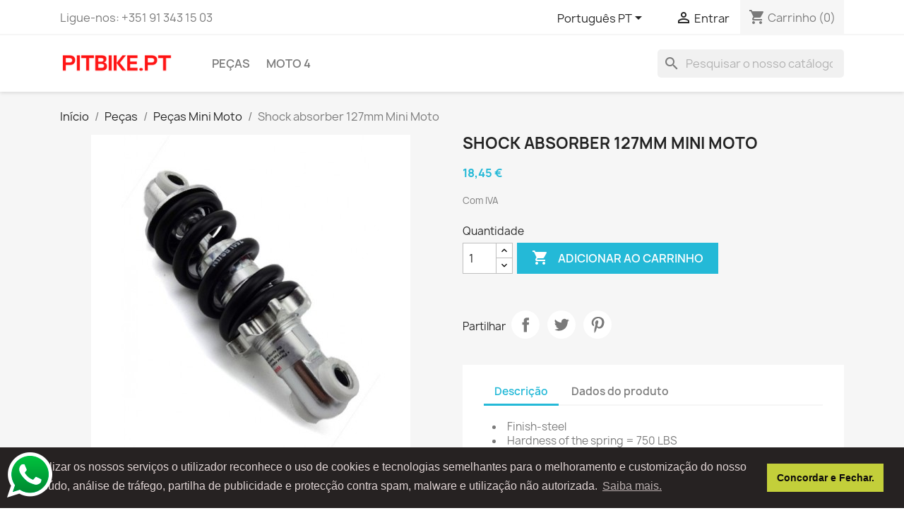

--- FILE ---
content_type: text/html; charset=utf-8
request_url: https://pitbike.pt/pt/pecas-mini-moto/695-shock-absorber-127mm-mini-moto-3701225407700.html
body_size: 17091
content:
<!doctype html>
<html lang="pt-PT">

  <head>
    
      
  <meta charset="utf-8">


  <meta http-equiv="x-ua-compatible" content="ie=edge">



  <title>Shock absorber 127mm Mini Moto</title>
  
    
  
  <meta name="description" content="">
  <meta name="keywords" content="">
        <link rel="canonical" href="https://pitbike.pt/pt/pecas-mini-moto/695-shock-absorber-127mm-mini-moto-3701225407700.html">
    
          <link rel="alternate" href="https://pitbike.pt/en/spare-parts-pocket-bike/695-shock-absorber-127mm-mini-moto-3701225407700.html" hreflang="en-us">
          <link rel="alternate" href="https://pitbike.pt/pt/pecas-mini-moto/695-shock-absorber-127mm-mini-moto-3701225407700.html" hreflang="pt-pt">
      
  
  
    <script type="application/ld+json">
  {
    "@context": "https://schema.org",
    "@type": "Organization",
    "name" : "PITBIKE.PT",
    "url" : "https://pitbike.pt/pt/",
          "logo": {
        "@type": "ImageObject",
        "url":"https://pitbike.pt/img/logo-1633967624.jpg"
      }
      }
</script>

<script type="application/ld+json">
  {
    "@context": "https://schema.org",
    "@type": "WebPage",
    "isPartOf": {
      "@type": "WebSite",
      "url":  "https://pitbike.pt/pt/",
      "name": "PITBIKE.PT"
    },
    "name": "Shock absorber 127mm Mini Moto",
    "url":  "https://pitbike.pt/pt/pecas-mini-moto/695-shock-absorber-127mm-mini-moto-3701225407700.html"
  }
</script>


  <script type="application/ld+json">
    {
      "@context": "https://schema.org",
      "@type": "BreadcrumbList",
      "itemListElement": [
                  {
            "@type": "ListItem",
            "position": 1,
            "name": "Início",
            "item": "https://pitbike.pt/pt/"
          },                  {
            "@type": "ListItem",
            "position": 2,
            "name": "Peças",
            "item": "https://pitbike.pt/pt/10-pecas"
          },                  {
            "@type": "ListItem",
            "position": 3,
            "name": "Peças Mini Moto",
            "item": "https://pitbike.pt/pt/18-pecas-mini-moto"
          },                  {
            "@type": "ListItem",
            "position": 4,
            "name": "Shock absorber 127mm Mini Moto",
            "item": "https://pitbike.pt/pt/pecas-mini-moto/695-shock-absorber-127mm-mini-moto-3701225407700.html"
          }              ]
    }
  </script>
  
  
  
      <script type="application/ld+json">
  {
    "@context": "https://schema.org/",
    "@type": "Product",
    "name": "Shock absorber 127mm Mini Moto",
    "description": "",
    "category": "Peças Mini Moto",
    "image" :"https://pitbike.pt/972-home_default/shock-absorber-127mm-mini-moto.jpg",    "sku": "3700944414235",
    "mpn": "3700944414235"
    ,"gtin13": "3701225407700"
        ,
    "brand": {
      "@type": "Thing",
      "name": "PITBIKE.PT"
    }
            ,
    "weight": {
        "@context": "https://schema.org",
        "@type": "QuantitativeValue",
        "value": "0.365000",
        "unitCode": "kg"
    }
        ,
    "offers": {
      "@type": "Offer",
      "priceCurrency": "EUR",
      "name": "Shock absorber 127mm Mini Moto",
      "price": "18.45",
      "url": "https://pitbike.pt/pt/pecas-mini-moto/695-shock-absorber-127mm-mini-moto-3701225407700.html",
      "priceValidUntil": "2026-02-11",
              "image": ["https://pitbike.pt/972-large_default/shock-absorber-127mm-mini-moto.jpg"],
            "sku": "3700944414235",
      "mpn": "3700944414235",
      "gtin13": "3701225407700",                  "availability": "https://schema.org/InStock",
      "seller": {
        "@type": "Organization",
        "name": "PITBIKE.PT"
      }
    }
      }
</script>

  
  
    
  

  
    <meta property="og:title" content="Shock absorber 127mm Mini Moto" />
    <meta property="og:description" content="" />
    <meta property="og:url" content="https://pitbike.pt/pt/pecas-mini-moto/695-shock-absorber-127mm-mini-moto-3701225407700.html" />
    <meta property="og:site_name" content="PITBIKE.PT" />
        



  <meta name="viewport" content="width=device-width, initial-scale=1">



  <link rel="icon" type="image/vnd.microsoft.icon" href="https://pitbike.pt/img/favicon.ico?1637834431">
  <link rel="shortcut icon" type="image/x-icon" href="https://pitbike.pt/img/favicon.ico?1637834431">



    <link rel="stylesheet" href="https://pitbike.pt/themes/classic/assets/css/theme.css" type="text/css" media="all">
  <link rel="stylesheet" href="https://pitbike.pt/modules/ps_socialfollow/views/css/ps_socialfollow.css" type="text/css" media="all">
  <link rel="stylesheet" href="https://pitbike.pt/modules/ps_searchbar/ps_searchbar.css" type="text/css" media="all">
  <link rel="stylesheet" href="https://pitbike.pt/modules/pccookieconsent/views/css/cookieconsent.min.css" type="text/css" media="all">
  <link rel="stylesheet" href="https://pitbike.pt/modules/productcomments/views/css/productcomments.css" type="text/css" media="all">
  <link rel="stylesheet" href="https://pitbike.pt/js/jquery/ui/themes/base/minified/jquery-ui.min.css" type="text/css" media="all">
  <link rel="stylesheet" href="https://pitbike.pt/js/jquery/ui/themes/base/minified/jquery.ui.theme.min.css" type="text/css" media="all">
  <link rel="stylesheet" href="https://pitbike.pt/modules/ps_imageslider/css/homeslider.css" type="text/css" media="all">




  

  <script type="text/javascript">
        var prestashop = {"cart":{"products":[],"totals":{"total":{"type":"total","label":"Total","amount":0,"value":"0,00\u00a0\u20ac"},"total_including_tax":{"type":"total","label":"Total (com IVA)","amount":0,"value":"0,00\u00a0\u20ac"},"total_excluding_tax":{"type":"total","label":"Total (sem IVA)","amount":0,"value":"0,00\u00a0\u20ac"}},"subtotals":{"products":{"type":"products","label":"Subtotal","amount":0,"value":"0,00\u00a0\u20ac"},"discounts":null,"shipping":{"type":"shipping","label":"Envio","amount":0,"value":""},"tax":{"type":"tax","label":"Impostos inclu\u00eddos","amount":0,"value":"0,00\u00a0\u20ac"}},"products_count":0,"summary_string":"0 artigos","vouchers":{"allowed":0,"added":[]},"discounts":[],"minimalPurchase":0,"minimalPurchaseRequired":""},"currency":{"id":2,"name":"Euro","iso_code":"EUR","iso_code_num":"978","sign":"\u20ac"},"customer":{"lastname":null,"firstname":null,"email":null,"birthday":null,"newsletter":null,"newsletter_date_add":null,"optin":null,"website":null,"company":null,"siret":null,"ape":null,"is_logged":false,"gender":{"type":null,"name":null},"addresses":[]},"language":{"name":"Portugu\u00eas PT (Portuguese)","iso_code":"pt","locale":"pt-PT","language_code":"pt-pt","is_rtl":"0","date_format_lite":"Y-m-d","date_format_full":"Y-m-d H:i:s","id":2},"page":{"title":"","canonical":"https:\/\/pitbike.pt\/pt\/pecas-mini-moto\/695-shock-absorber-127mm-mini-moto-3701225407700.html","meta":{"title":"Shock absorber 127mm Mini Moto","description":"","keywords":"","robots":"index"},"page_name":"product","body_classes":{"lang-pt":true,"lang-rtl":false,"country-PT":true,"currency-EUR":true,"layout-full-width":true,"page-product":true,"tax-display-enabled":true,"product-id-695":true,"product-Shock absorber 127mm Mini Moto":true,"product-id-category-18":true,"product-id-manufacturer-0":true,"product-id-supplier-0":true,"product-available-for-order":true},"admin_notifications":[]},"shop":{"name":"PITBIKE.PT","logo":"https:\/\/pitbike.pt\/img\/logo-1633967624.jpg","stores_icon":"https:\/\/pitbike.pt\/img\/logo_stores.png","favicon":"https:\/\/pitbike.pt\/img\/favicon.ico"},"urls":{"base_url":"https:\/\/pitbike.pt\/","current_url":"https:\/\/pitbike.pt\/pt\/pecas-mini-moto\/695-shock-absorber-127mm-mini-moto-3701225407700.html","shop_domain_url":"https:\/\/pitbike.pt","img_ps_url":"https:\/\/pitbike.pt\/img\/","img_cat_url":"https:\/\/pitbike.pt\/img\/c\/","img_lang_url":"https:\/\/pitbike.pt\/img\/l\/","img_prod_url":"https:\/\/pitbike.pt\/img\/p\/","img_manu_url":"https:\/\/pitbike.pt\/img\/m\/","img_sup_url":"https:\/\/pitbike.pt\/img\/su\/","img_ship_url":"https:\/\/pitbike.pt\/img\/s\/","img_store_url":"https:\/\/pitbike.pt\/img\/st\/","img_col_url":"https:\/\/pitbike.pt\/img\/co\/","img_url":"https:\/\/pitbike.pt\/themes\/classic\/assets\/img\/","css_url":"https:\/\/pitbike.pt\/themes\/classic\/assets\/css\/","js_url":"https:\/\/pitbike.pt\/themes\/classic\/assets\/js\/","pic_url":"https:\/\/pitbike.pt\/upload\/","pages":{"address":"https:\/\/pitbike.pt\/pt\/endereco","addresses":"https:\/\/pitbike.pt\/pt\/enderecos","authentication":"https:\/\/pitbike.pt\/pt\/inicio-de-sessao","cart":"https:\/\/pitbike.pt\/pt\/carrinho","category":"https:\/\/pitbike.pt\/pt\/index.php?controller=category","cms":"https:\/\/pitbike.pt\/pt\/index.php?controller=cms","contact":"https:\/\/pitbike.pt\/pt\/contacte-nos","discount":"https:\/\/pitbike.pt\/pt\/descontos","guest_tracking":"https:\/\/pitbike.pt\/pt\/seguimento-de-visitante","history":"https:\/\/pitbike.pt\/pt\/historico-de-encomendas","identity":"https:\/\/pitbike.pt\/pt\/identidade","index":"https:\/\/pitbike.pt\/pt\/","my_account":"https:\/\/pitbike.pt\/pt\/a-minha-conta","order_confirmation":"https:\/\/pitbike.pt\/pt\/confirmacao-encomenda","order_detail":"https:\/\/pitbike.pt\/pt\/index.php?controller=order-detail","order_follow":"https:\/\/pitbike.pt\/pt\/acompanhar-encomenda","order":"https:\/\/pitbike.pt\/pt\/encomenda","order_return":"https:\/\/pitbike.pt\/pt\/index.php?controller=order-return","order_slip":"https:\/\/pitbike.pt\/pt\/nota-de-encomenda","pagenotfound":"https:\/\/pitbike.pt\/pt\/p\u00e1gina-n\u00e3o-encontrada","password":"https:\/\/pitbike.pt\/pt\/recuperar-palavra-passe","pdf_invoice":"https:\/\/pitbike.pt\/pt\/index.php?controller=pdf-invoice","pdf_order_return":"https:\/\/pitbike.pt\/pt\/index.php?controller=pdf-order-return","pdf_order_slip":"https:\/\/pitbike.pt\/pt\/index.php?controller=pdf-order-slip","prices_drop":"https:\/\/pitbike.pt\/pt\/promocoes","product":"https:\/\/pitbike.pt\/pt\/index.php?controller=product","search":"https:\/\/pitbike.pt\/pt\/pesquisa","sitemap":"https:\/\/pitbike.pt\/pt\/mapa do site","stores":"https:\/\/pitbike.pt\/pt\/lojas","supplier":"https:\/\/pitbike.pt\/pt\/fornecedores","register":"https:\/\/pitbike.pt\/pt\/inicio-de-sessao?create_account=1","order_login":"https:\/\/pitbike.pt\/pt\/encomenda?login=1"},"alternative_langs":{"en-us":"https:\/\/pitbike.pt\/en\/spare-parts-pocket-bike\/695-shock-absorber-127mm-mini-moto-3701225407700.html","pt-pt":"https:\/\/pitbike.pt\/pt\/pecas-mini-moto\/695-shock-absorber-127mm-mini-moto-3701225407700.html"},"theme_assets":"\/themes\/classic\/assets\/","actions":{"logout":"https:\/\/pitbike.pt\/pt\/?mylogout="},"no_picture_image":{"bySize":{"small_default":{"url":"https:\/\/pitbike.pt\/img\/p\/pt-default-small_default.jpg","width":98,"height":98},"cart_default":{"url":"https:\/\/pitbike.pt\/img\/p\/pt-default-cart_default.jpg","width":125,"height":125},"home_default":{"url":"https:\/\/pitbike.pt\/img\/p\/pt-default-home_default.jpg","width":250,"height":250},"medium_default":{"url":"https:\/\/pitbike.pt\/img\/p\/pt-default-medium_default.jpg","width":452,"height":452},"large_default":{"url":"https:\/\/pitbike.pt\/img\/p\/pt-default-large_default.jpg","width":800,"height":800}},"small":{"url":"https:\/\/pitbike.pt\/img\/p\/pt-default-small_default.jpg","width":98,"height":98},"medium":{"url":"https:\/\/pitbike.pt\/img\/p\/pt-default-home_default.jpg","width":250,"height":250},"large":{"url":"https:\/\/pitbike.pt\/img\/p\/pt-default-large_default.jpg","width":800,"height":800},"legend":""}},"configuration":{"display_taxes_label":true,"display_prices_tax_incl":true,"is_catalog":false,"show_prices":true,"opt_in":{"partner":true},"quantity_discount":{"type":"discount","label":"Desconto por unidade"},"voucher_enabled":0,"return_enabled":0},"field_required":[],"breadcrumb":{"links":[{"title":"In\u00edcio","url":"https:\/\/pitbike.pt\/pt\/"},{"title":"Pe\u00e7as","url":"https:\/\/pitbike.pt\/pt\/10-pecas"},{"title":"Pe\u00e7as Mini Moto","url":"https:\/\/pitbike.pt\/pt\/18-pecas-mini-moto"},{"title":"Shock absorber 127mm Mini Moto","url":"https:\/\/pitbike.pt\/pt\/pecas-mini-moto\/695-shock-absorber-127mm-mini-moto-3701225407700.html"}],"count":4},"link":{"protocol_link":"https:\/\/","protocol_content":"https:\/\/"},"time":1769555173,"static_token":"de0d77b1c9d3b8d28e5a5234476d25ba","token":"4c6bc187c5e2d90370f872c269eaf488","debug":false};
        var prestashopFacebookAjaxController = "https:\/\/pitbike.pt\/pt\/module\/ps_facebook\/Ajax";
      </script>



  <!-- emarketing start -->


<script>
var emarketingGoogleViewItem = function() {};
document.addEventListener('DOMContentLoaded', emarketingGoogleViewItem);
document.addEventListener('DOMContentLoaded', function(event) { prestashop.on('updatedProduct', emarketingGoogleViewItem)});
</script>
<script>
var emarketingGoogleAdd2Cart = function() { document.querySelectorAll('.add-to-cart, #add_to_cart button, #add_to_cart a, #add_to_cart input').forEach(function(a){
a.addEventListener('click', function(){});});};
document.addEventListener('DOMContentLoaded', emarketingGoogleAdd2Cart);
document.addEventListener('DOMContentLoaded', function(event) { prestashop.on('updatedProduct', emarketingGoogleAdd2Cart)});
</script>

<script>
var emarketingFBViewContent = function() {};
document.addEventListener('DOMContentLoaded', emarketingFBViewContent);
document.addEventListener('DOMContentLoaded', function(event) { prestashop.on('updatedProduct', emarketingFBViewContent)});
</script>
<script>
var emarketingFBAdd2Cart = function() { document.querySelectorAll('.add-to-cart, #add_to_cart button, #add_to_cart a, #add_to_cart input').forEach(function(a){
a.addEventListener('click', function(){});});};
document.addEventListener('DOMContentLoaded', emarketingFBAdd2Cart);
document.addEventListener('DOMContentLoaded', function(event) { prestashop.on('updatedProduct', emarketingFBAdd2Cart)});
</script>

<script>
var emarketingBingViewItem = function() {};
document.addEventListener('DOMContentLoaded', emarketingBingViewItem);
document.addEventListener('DOMContentLoaded', function(event) { prestashop.on('updatedProduct', emarketingBingViewItem)});
</script>
<script>
var emarketingBingAdd2Cart = function() { document.querySelectorAll('.add-to-cart, #add_to_cart button, #add_to_cart a, #add_to_cart input').forEach(function(a){
a.addEventListener('click', function(){});});};
document.addEventListener('DOMContentLoaded', emarketingBingAdd2Cart);
document.addEventListener('DOMContentLoaded', function(event) { prestashop.on('updatedProduct', emarketingBingAdd2Cart)});
</script>
<!-- emarketing end --><script async src="https://www.googletagmanager.com/gtag/js?id=UA-210287163-1"></script>
<script>
  window.dataLayer = window.dataLayer || [];
  function gtag(){dataLayer.push(arguments);}
  gtag('js', new Date());
  gtag(
    'config',
    'UA-210287163-1',
    {
      'debug_mode':false
                      }
  );
</script>

<meta name="google-site-verification" content="Pb4SURZc5_zowiEe0PZGcyVP-QNwJs-XsIW-Mv2NzL0" /><!-- Global site tag (gtag.js) - Google Ads: 10790776470 -->
<script async src="https://www.googletagmanager.com/gtag/js?id=AW-10790776470"></script>
<script>
  window.dataLayer = window.dataLayer || [];
  function gtag(){dataLayer.push(arguments);}
  gtag('js', new Date());

  gtag('config', 'AW-10790776470');
</script>
    <script>
        window.addEventListener("load", function(){
            window.cookieconsent.initialise({
                "palette": {
                    "popup": {
                        "background": "#262222",
                        "text": "#e0d4d4"
                    },
                    "button": {
                                                "background": "#c3cf3a",
                        "text": "#0d0b0b"
                                            }
                },
                                                                                                                "content": {
                    "message": "Ao utilizar os nossos serviços o utilizador reconhece o uso de cookies e tecnologias semelhantes para o melhoramento e customização do nosso conteúdo, análise de tráfego, partilha de publicidade e protecção contra spam, malware e utilização não autorizada.",
                    "dismiss": "Concordar e Fechar.",
                    "link": "Saiba mais.",
                    "href": "https://pitbike.pt/pt/content/2-politica-de-privacidade-e-cookies"
                                    }
            })});
    </script>



    
  <meta property="og:type" content="product">
      <meta property="og:image" content="https://pitbike.pt/972-large_default/shock-absorber-127mm-mini-moto.jpg">
  
      <meta property="product:pretax_price:amount" content="15">
    <meta property="product:pretax_price:currency" content="EUR">
    <meta property="product:price:amount" content="18.45">
    <meta property="product:price:currency" content="EUR">
      <meta property="product:weight:value" content="0.365000">
  <meta property="product:weight:units" content="kg">
  
  </head>

  <body id="product" class="lang-pt country-pt currency-eur layout-full-width page-product tax-display-enabled product-id-695 product-shock-absorber-127mm-mini-moto product-id-category-18 product-id-manufacturer-0 product-id-supplier-0 product-available-for-order">

    
      
    

    <main>
      
              

      <header id="header">
        
          
  <div class="header-banner">
    
  </div>



  <nav class="header-nav">
    <div class="container">
      <div class="row">
        <div class="hidden-sm-down">
          <div class="col-md-5 col-xs-12">
            <div id="_desktop_contact_link">
  <div id="contact-link">
                Ligue-nos: <span>+351 91 343 15 03</span>
      </div>
</div>

          </div>
          <div class="col-md-7 right-nav">
              <div id="_desktop_language_selector">
  <div class="language-selector-wrapper">
    <span id="language-selector-label" class="hidden-md-up">Língua:</span>
    <div class="language-selector dropdown js-dropdown">
      <button data-toggle="dropdown" class="hidden-sm-down btn-unstyle" aria-haspopup="true" aria-expanded="false" aria-label="Lista pendentes de línguas">
        <span class="expand-more">Português PT</span>
        <i class="material-icons expand-more">&#xE5C5;</i>
      </button>
      <ul class="dropdown-menu hidden-sm-down" aria-labelledby="language-selector-label">
                  <li >
            <a href="https://pitbike.pt/en/spare-parts-pocket-bike/695-shock-absorber-127mm-mini-moto-3701225407700.html" class="dropdown-item" data-iso-code="en">English</a>
          </li>
                  <li  class="current" >
            <a href="https://pitbike.pt/pt/pecas-mini-moto/695-shock-absorber-127mm-mini-moto-3701225407700.html" class="dropdown-item" data-iso-code="pt">Português PT</a>
          </li>
              </ul>
      <select class="link hidden-md-up" aria-labelledby="language-selector-label">
                  <option value="https://pitbike.pt/en/spare-parts-pocket-bike/695-shock-absorber-127mm-mini-moto-3701225407700.html" data-iso-code="en">
            English
          </option>
                  <option value="https://pitbike.pt/pt/pecas-mini-moto/695-shock-absorber-127mm-mini-moto-3701225407700.html" selected="selected" data-iso-code="pt">
            Português PT
          </option>
              </select>
    </div>
  </div>
</div>
<div id="_desktop_user_info">
  <div class="user-info">
          <a
        href="https://pitbike.pt/pt/a-minha-conta"
        title="Inicie sessão na sua conta de cliente"
        rel="nofollow"
      >
        <i class="material-icons">&#xE7FF;</i>
        <span class="hidden-sm-down">Entrar</span>
      </a>
      </div>
</div>
<div id="_desktop_cart">
  <div class="blockcart cart-preview inactive" data-refresh-url="//pitbike.pt/pt/module/ps_shoppingcart/ajax">
    <div class="header">
              <i class="material-icons shopping-cart" aria-hidden="true">shopping_cart</i>
        <span class="hidden-sm-down">Carrinho</span>
        <span class="cart-products-count">(0)</span>
          </div>
  </div>
</div>

          </div>
        </div>
        <div class="hidden-md-up text-sm-center mobile">
          <div class="float-xs-left" id="menu-icon">
            <i class="material-icons d-inline">&#xE5D2;</i>
          </div>
          <div class="float-xs-right" id="_mobile_cart"></div>
          <div class="float-xs-right" id="_mobile_user_info"></div>
          <div class="top-logo" id="_mobile_logo"></div>
          <div class="clearfix"></div>
        </div>
      </div>
    </div>
  </nav>



  <div class="header-top">
    <div class="container">
       <div class="row">
        <div class="col-md-2 hidden-sm-down" id="_desktop_logo">
                                    
  <a href="https://pitbike.pt/pt/">
    <img
      class="logo img-fluid"
      src="https://pitbike.pt/img/logo-1633967624.jpg"
      alt="PITBIKE.PT"
      width="200"
      height="40">
  </a>

                              </div>
        <div class="header-top-right col-md-10 col-sm-12 position-static">
          

<div class="menu js-top-menu position-static hidden-sm-down" id="_desktop_top_menu">
    
          <ul class="top-menu" id="top-menu" data-depth="0">
                    <li class="category" id="category-10">
                          <a
                class="dropdown-item"
                href="https://pitbike.pt/pt/10-pecas" data-depth="0"
                              >
                                                                      <span class="float-xs-right hidden-md-up">
                    <span data-target="#top_sub_menu_89715" data-toggle="collapse" class="navbar-toggler collapse-icons">
                      <i class="material-icons add">&#xE313;</i>
                      <i class="material-icons remove">&#xE316;</i>
                    </span>
                  </span>
                                Peças
              </a>
                            <div  class="popover sub-menu js-sub-menu collapse" id="top_sub_menu_89715">
                
          <ul class="top-menu"  data-depth="1">
                    <li class="category" id="category-108">
                          <a
                class="dropdown-item dropdown-submenu"
                href="https://pitbike.pt/pt/108-electronica" data-depth="1"
                              >
                                                                      <span class="float-xs-right hidden-md-up">
                    <span data-target="#top_sub_menu_79526" data-toggle="collapse" class="navbar-toggler collapse-icons">
                      <i class="material-icons add">&#xE313;</i>
                      <i class="material-icons remove">&#xE316;</i>
                    </span>
                  </span>
                                Electrónica
              </a>
                            <div  class="collapse" id="top_sub_menu_79526">
                
          <ul class="top-menu"  data-depth="2">
                    <li class="category" id="category-12">
                          <a
                class="dropdown-item"
                href="https://pitbike.pt/pt/12-cdi" data-depth="2"
                              >
                                CDI
              </a>
                          </li>
                    <li class="category" id="category-13">
                          <a
                class="dropdown-item"
                href="https://pitbike.pt/pt/13-velas" data-depth="2"
                              >
                                Velas
              </a>
                          </li>
                    <li class="category" id="category-14">
                          <a
                class="dropdown-item"
                href="https://pitbike.pt/pt/14-bobines-ignicao" data-depth="2"
                              >
                                Bobines Ignição
              </a>
                          </li>
                    <li class="category" id="category-11">
                          <a
                class="dropdown-item"
                href="https://pitbike.pt/pt/11-magneticos-prato-bobines" data-depth="2"
                              >
                                Magnéticos - Prato Bobines
              </a>
                          </li>
                    <li class="category" id="category-15">
                          <a
                class="dropdown-item"
                href="https://pitbike.pt/pt/15-retificadores-reles" data-depth="2"
                              >
                                Retificadores - Relés
              </a>
                          </li>
                    <li class="category" id="category-16">
                          <a
                class="dropdown-item"
                href="https://pitbike.pt/pt/16-interruptores" data-depth="2"
                              >
                                Interruptores
              </a>
                          </li>
                    <li class="category" id="category-19">
                          <a
                class="dropdown-item"
                href="https://pitbike.pt/pt/19-cablagens" data-depth="2"
                              >
                                Cablagens
              </a>
                          </li>
                    <li class="category" id="category-20">
                          <a
                class="dropdown-item"
                href="https://pitbike.pt/pt/20-baterias-motores-arranque-puxadores" data-depth="2"
                              >
                                Baterias - Motores Arranque - Puxadores
              </a>
                          </li>
                    <li class="category" id="category-21">
                          <a
                class="dropdown-item"
                href="https://pitbike.pt/pt/21-tampas-magnetico" data-depth="2"
                              >
                                Tampas Magnético
              </a>
                          </li>
                    <li class="category" id="category-23">
                          <a
                class="dropdown-item"
                href="https://pitbike.pt/pt/23-juntas-parafusos" data-depth="2"
                              >
                                Juntas - Parafusos
              </a>
                          </li>
              </ul>
    
              </div>
                          </li>
                    <li class="category" id="category-114">
                          <a
                class="dropdown-item dropdown-submenu"
                href="https://pitbike.pt/pt/114-carburador" data-depth="1"
                              >
                                                                      <span class="float-xs-right hidden-md-up">
                    <span data-target="#top_sub_menu_97761" data-toggle="collapse" class="navbar-toggler collapse-icons">
                      <i class="material-icons add">&#xE313;</i>
                      <i class="material-icons remove">&#xE316;</i>
                    </span>
                  </span>
                                Carburador
              </a>
                            <div  class="collapse" id="top_sub_menu_97761">
                
          <ul class="top-menu"  data-depth="2">
                    <li class="category" id="category-31">
                          <a
                class="dropdown-item"
                href="https://pitbike.pt/pt/31-filtros-combustivel" data-depth="2"
                              >
                                Filtros Combustível
              </a>
                          </li>
                    <li class="category" id="category-27">
                          <a
                class="dropdown-item"
                href="https://pitbike.pt/pt/27-carburadores" data-depth="2"
                              >
                                Carburadores
              </a>
                          </li>
                    <li class="category" id="category-28">
                          <a
                class="dropdown-item"
                href="https://pitbike.pt/pt/28-tubos-combustivel" data-depth="2"
                              >
                                Tubos Combustível
              </a>
                          </li>
                    <li class="category" id="category-43">
                          <a
                class="dropdown-item"
                href="https://pitbike.pt/pt/43-cabos-acelerador" data-depth="2"
                              >
                                Cabos Acelerador
              </a>
                          </li>
                    <li class="category" id="category-29">
                          <a
                class="dropdown-item"
                href="https://pitbike.pt/pt/29-filtros-ar" data-depth="2"
                              >
                                Filtros Ar
              </a>
                          </li>
                    <li class="category" id="category-33">
                          <a
                class="dropdown-item"
                href="https://pitbike.pt/pt/33-juntas-falange" data-depth="2"
                              >
                                Juntas Falange
              </a>
                          </li>
                    <li class="category" id="category-26">
                          <a
                class="dropdown-item"
                href="https://pitbike.pt/pt/26-falanges-admissao" data-depth="2"
                              >
                                Falanges Admissão
              </a>
                          </li>
                    <li class="category" id="category-32">
                          <a
                class="dropdown-item"
                href="https://pitbike.pt/pt/32-giclers-outros" data-depth="2"
                              >
                                Giclers - Outros
              </a>
                          </li>
              </ul>
    
              </div>
                          </li>
                    <li class="category" id="category-109">
                          <a
                class="dropdown-item dropdown-submenu"
                href="https://pitbike.pt/pt/109-guiadores-comandos" data-depth="1"
                              >
                                                                      <span class="float-xs-right hidden-md-up">
                    <span data-target="#top_sub_menu_89976" data-toggle="collapse" class="navbar-toggler collapse-icons">
                      <i class="material-icons add">&#xE313;</i>
                      <i class="material-icons remove">&#xE316;</i>
                    </span>
                  </span>
                                Guiadores - Comandos
              </a>
                            <div  class="collapse" id="top_sub_menu_89976">
                
          <ul class="top-menu"  data-depth="2">
                    <li class="category" id="category-17">
                          <a
                class="dropdown-item"
                href="https://pitbike.pt/pt/17-esponjas-guiador" data-depth="2"
                              >
                                Esponjas Guiador
              </a>
                          </li>
                    <li class="category" id="category-41">
                          <a
                class="dropdown-item"
                href="https://pitbike.pt/pt/41-guiadores" data-depth="2"
                              >
                                Guiadores
              </a>
                          </li>
                    <li class="category" id="category-44">
                          <a
                class="dropdown-item"
                href="https://pitbike.pt/pt/44-cabos" data-depth="2"
                              >
                                Cabos
              </a>
                          </li>
                    <li class="category" id="category-48">
                          <a
                class="dropdown-item"
                href="https://pitbike.pt/pt/48-aceleradores" data-depth="2"
                              >
                                Aceleradores
              </a>
                          </li>
                    <li class="category" id="category-45">
                          <a
                class="dropdown-item"
                href="https://pitbike.pt/pt/45-manetes-embraiagem-travao" data-depth="2"
                              >
                                Manetes - Embraiagem / Travão
              </a>
                          </li>
                    <li class="category" id="category-42">
                          <a
                class="dropdown-item"
                href="https://pitbike.pt/pt/42-punhos" data-depth="2"
                              >
                                Punhos
              </a>
                          </li>
                    <li class="category" id="category-46">
                          <a
                class="dropdown-item"
                href="https://pitbike.pt/pt/46-pedais-kick" data-depth="2"
                              >
                                Pedais Kick
              </a>
                          </li>
                    <li class="category" id="category-47">
                          <a
                class="dropdown-item"
                href="https://pitbike.pt/pt/47-pedais-mudanca" data-depth="2"
                              >
                                Pedais Mudança
              </a>
                          </li>
              </ul>
    
              </div>
                          </li>
                    <li class="category" id="category-112">
                          <a
                class="dropdown-item dropdown-submenu"
                href="https://pitbike.pt/pt/112-motor" data-depth="1"
                              >
                                                                      <span class="float-xs-right hidden-md-up">
                    <span data-target="#top_sub_menu_11856" data-toggle="collapse" class="navbar-toggler collapse-icons">
                      <i class="material-icons add">&#xE313;</i>
                      <i class="material-icons remove">&#xE316;</i>
                    </span>
                  </span>
                                Motor
              </a>
                            <div  class="collapse" id="top_sub_menu_11856">
                
          <ul class="top-menu"  data-depth="2">
                    <li class="category" id="category-71">
                          <a
                class="dropdown-item"
                href="https://pitbike.pt/pt/71-motores" data-depth="2"
                              >
                                Motores
              </a>
                          </li>
                    <li class="category" id="category-70">
                          <a
                class="dropdown-item"
                href="https://pitbike.pt/pt/70-cilindros-cabecas-motor" data-depth="2"
                              >
                                Cilindros - Cabeças Motor
              </a>
                          </li>
                    <li class="category" id="category-69">
                          <a
                class="dropdown-item"
                href="https://pitbike.pt/pt/69-valvulas" data-depth="2"
                              >
                                Válvulas
              </a>
                          </li>
                    <li class="category" id="category-74">
                          <a
                class="dropdown-item"
                href="https://pitbike.pt/pt/74-embraiagem" data-depth="2"
                              >
                                Embraiagem
              </a>
                          </li>
                    <li class="category" id="category-68">
                          <a
                class="dropdown-item"
                href="https://pitbike.pt/pt/68-pistons-segmentos" data-depth="2"
                              >
                                Pistons / Segmentos
              </a>
                          </li>
                    <li class="category" id="category-94">
                          <a
                class="dropdown-item"
                href="https://pitbike.pt/pt/94-cambotas" data-depth="2"
                              >
                                Cambotas
              </a>
                          </li>
                    <li class="category" id="category-73">
                          <a
                class="dropdown-item"
                href="https://pitbike.pt/pt/73-tampas-motor" data-depth="2"
                              >
                                Tampas Motor
              </a>
                          </li>
                    <li class="category" id="category-100">
                          <a
                class="dropdown-item"
                href="https://pitbike.pt/pt/100-radiadores-oleo" data-depth="2"
                              >
                                Radiadores Óleo
              </a>
                          </li>
                    <li class="category" id="category-93">
                          <a
                class="dropdown-item"
                href="https://pitbike.pt/pt/93-juntas" data-depth="2"
                              >
                                Juntas
              </a>
                          </li>
                    <li class="category" id="category-96">
                          <a
                class="dropdown-item"
                href="https://pitbike.pt/pt/96-caixas-velocidades-selectores-forquilhas" data-depth="2"
                              >
                                Caixas Velocidades - Selectores - Forquilhas
              </a>
                          </li>
                    <li class="category" id="category-85">
                          <a
                class="dropdown-item"
                href="https://pitbike.pt/pt/85-varetas-bujoes-oleo" data-depth="2"
                              >
                                Varetas - Bujões Óleo
              </a>
                          </li>
              </ul>
    
              </div>
                          </li>
                    <li class="category" id="category-117">
                          <a
                class="dropdown-item dropdown-submenu"
                href="https://pitbike.pt/pt/117-quadro" data-depth="1"
                              >
                                                                      <span class="float-xs-right hidden-md-up">
                    <span data-target="#top_sub_menu_9689" data-toggle="collapse" class="navbar-toggler collapse-icons">
                      <i class="material-icons add">&#xE313;</i>
                      <i class="material-icons remove">&#xE316;</i>
                    </span>
                  </span>
                                Quadro
              </a>
                            <div  class="collapse" id="top_sub_menu_9689">
                
          <ul class="top-menu"  data-depth="2">
                    <li class="category" id="category-75">
                          <a
                class="dropdown-item"
                href="https://pitbike.pt/pt/75-quadro-" data-depth="2"
                              >
                                Quadro
              </a>
                          </li>
                    <li class="category" id="category-90">
                          <a
                class="dropdown-item"
                href="https://pitbike.pt/pt/90-peseiras-descanso" data-depth="2"
                              >
                                Peseiras - Descanso
              </a>
                          </li>
                    <li class="category" id="category-37">
                          <a
                class="dropdown-item"
                href="https://pitbike.pt/pt/37-braco-oscilante-escora" data-depth="2"
                              >
                                Braço Oscilante - Escora
              </a>
                          </li>
                    <li class="category" id="category-61">
                          <a
                class="dropdown-item"
                href="https://pitbike.pt/pt/61-parafusos-plasticos" data-depth="2"
                              >
                                Parafusos Plásticos
              </a>
                          </li>
                    <li class="category" id="category-84">
                          <a
                class="dropdown-item"
                href="https://pitbike.pt/pt/84-proteccoes-carter" data-depth="2"
                              >
                                Protecções Cárter
              </a>
                          </li>
              </ul>
    
              </div>
                          </li>
                    <li class="category" id="category-119">
                          <a
                class="dropdown-item dropdown-submenu"
                href="https://pitbike.pt/pt/119-plasticos-bancos" data-depth="1"
                              >
                                                                      <span class="float-xs-right hidden-md-up">
                    <span data-target="#top_sub_menu_4790" data-toggle="collapse" class="navbar-toggler collapse-icons">
                      <i class="material-icons add">&#xE313;</i>
                      <i class="material-icons remove">&#xE316;</i>
                    </span>
                  </span>
                                Plásticos - Bancos
              </a>
                            <div  class="collapse" id="top_sub_menu_4790">
                
          <ul class="top-menu"  data-depth="2">
                    <li class="category" id="category-60">
                          <a
                class="dropdown-item"
                href="https://pitbike.pt/pt/60-plasticos-completos-kit-" data-depth="2"
                              >
                                Plásticos Completos - KIT
              </a>
                          </li>
                    <li class="category" id="category-91">
                          <a
                class="dropdown-item"
                href="https://pitbike.pt/pt/91-bancos" data-depth="2"
                              >
                                Bancos
              </a>
                          </li>
                    <li class="category" id="category-102">
                          <a
                class="dropdown-item"
                href="https://pitbike.pt/pt/102-plasticos-individuais" data-depth="2"
                              >
                                Plásticos Individuais
              </a>
                          </li>
                    <li class="category" id="category-95">
                          <a
                class="dropdown-item"
                href="https://pitbike.pt/pt/95-autocolantes-kit" data-depth="2"
                              >
                                Autocolantes - Kit
              </a>
                          </li>
                    <li class="category" id="category-92">
                          <a
                class="dropdown-item"
                href="https://pitbike.pt/pt/92-autocolantes-folhas" data-depth="2"
                              >
                                Autocolantes - Folhas
              </a>
                          </li>
              </ul>
    
              </div>
                          </li>
                    <li class="category" id="category-118">
                          <a
                class="dropdown-item dropdown-submenu"
                href="https://pitbike.pt/pt/118-depositos" data-depth="1"
                              >
                                                                      <span class="float-xs-right hidden-md-up">
                    <span data-target="#top_sub_menu_16576" data-toggle="collapse" class="navbar-toggler collapse-icons">
                      <i class="material-icons add">&#xE313;</i>
                      <i class="material-icons remove">&#xE316;</i>
                    </span>
                  </span>
                                Depósitos
              </a>
                            <div  class="collapse" id="top_sub_menu_16576">
                
          <ul class="top-menu"  data-depth="2">
                    <li class="category" id="category-82">
                          <a
                class="dropdown-item"
                href="https://pitbike.pt/pt/82-depositos-combustivel" data-depth="2"
                              >
                                Depósitos Combustível
              </a>
                          </li>
                    <li class="category" id="category-80">
                          <a
                class="dropdown-item"
                href="https://pitbike.pt/pt/80-tampas-deposito-combustivel" data-depth="2"
                              >
                                Tampas Depósito Combustível
              </a>
                          </li>
                    <li class="category" id="category-81">
                          <a
                class="dropdown-item"
                href="https://pitbike.pt/pt/81-respiradores-tampa-combustivel" data-depth="2"
                              >
                                Respiradores Tampa Combustível
              </a>
                          </li>
                    <li class="category" id="category-83">
                          <a
                class="dropdown-item"
                href="https://pitbike.pt/pt/83-torneiras-combustivel" data-depth="2"
                              >
                                Torneiras Combustível
              </a>
                          </li>
              </ul>
    
              </div>
                          </li>
                    <li class="category" id="category-110">
                          <a
                class="dropdown-item dropdown-submenu"
                href="https://pitbike.pt/pt/110-transmissao-e-correntes" data-depth="1"
                              >
                                                                      <span class="float-xs-right hidden-md-up">
                    <span data-target="#top_sub_menu_7618" data-toggle="collapse" class="navbar-toggler collapse-icons">
                      <i class="material-icons add">&#xE313;</i>
                      <i class="material-icons remove">&#xE316;</i>
                    </span>
                  </span>
                                Transmissão e Correntes
              </a>
                            <div  class="collapse" id="top_sub_menu_7618">
                
          <ul class="top-menu"  data-depth="2">
                    <li class="category" id="category-35">
                          <a
                class="dropdown-item"
                href="https://pitbike.pt/pt/35-correntes" data-depth="2"
                              >
                                Correntes
              </a>
                          </li>
                    <li class="category" id="category-40">
                          <a
                class="dropdown-item"
                href="https://pitbike.pt/pt/40-esticadores-corrente" data-depth="2"
                              >
                                Esticadores Corrente
              </a>
                          </li>
                    <li class="category" id="category-39">
                          <a
                class="dropdown-item"
                href="https://pitbike.pt/pt/39-cremalheiras" data-depth="2"
                              >
                                Cremalheiras
              </a>
                          </li>
                    <li class="category" id="category-36">
                          <a
                class="dropdown-item"
                href="https://pitbike.pt/pt/36-pinhoes-ataque" data-depth="2"
                              >
                                Pinhões Ataque
              </a>
                          </li>
                    <li class="category" id="category-34">
                          <a
                class="dropdown-item"
                href="https://pitbike.pt/pt/34-elos-corrente" data-depth="2"
                              >
                                Elos Corrente
              </a>
                          </li>
                    <li class="category" id="category-38">
                          <a
                class="dropdown-item"
                href="https://pitbike.pt/pt/38-guiastensores-corrente" data-depth="2"
                              >
                                Guias/Tensores Corrente
              </a>
                          </li>
              </ul>
    
              </div>
                          </li>
                    <li class="category" id="category-116">
                          <a
                class="dropdown-item dropdown-submenu"
                href="https://pitbike.pt/pt/116-escape" data-depth="1"
                              >
                                                                      <span class="float-xs-right hidden-md-up">
                    <span data-target="#top_sub_menu_3247" data-toggle="collapse" class="navbar-toggler collapse-icons">
                      <i class="material-icons add">&#xE313;</i>
                      <i class="material-icons remove">&#xE316;</i>
                    </span>
                  </span>
                                Escape
              </a>
                            <div  class="collapse" id="top_sub_menu_3247">
                
          <ul class="top-menu"  data-depth="2">
                    <li class="category" id="category-62">
                          <a
                class="dropdown-item"
                href="https://pitbike.pt/pt/62-escapes-completos" data-depth="2"
                              >
                                Escapes Completos
              </a>
                          </li>
                    <li class="category" id="category-64">
                          <a
                class="dropdown-item"
                href="https://pitbike.pt/pt/64-tubos-escape" data-depth="2"
                              >
                                Tubos Escape
              </a>
                          </li>
                    <li class="category" id="category-63">
                          <a
                class="dropdown-item"
                href="https://pitbike.pt/pt/63-escapes-silenciadores" data-depth="2"
                              >
                                Escapes - Silenciadores
              </a>
                          </li>
                    <li class="category" id="category-65">
                          <a
                class="dropdown-item"
                href="https://pitbike.pt/pt/65-vedantes-escape" data-depth="2"
                              >
                                Vedantes Escape
              </a>
                          </li>
                    <li class="category" id="category-25">
                          <a
                class="dropdown-item"
                href="https://pitbike.pt/pt/25-outros" data-depth="2"
                              >
                                Outros
              </a>
                          </li>
              </ul>
    
              </div>
                          </li>
                    <li class="category" id="category-18">
                          <a
                class="dropdown-item dropdown-submenu"
                href="https://pitbike.pt/pt/18-pecas-mini-moto" data-depth="1"
                              >
                                Peças Mini Moto
              </a>
                          </li>
                    <li class="category" id="category-111">
                          <a
                class="dropdown-item dropdown-submenu"
                href="https://pitbike.pt/pt/111-travoes" data-depth="1"
                              >
                                                                      <span class="float-xs-right hidden-md-up">
                    <span data-target="#top_sub_menu_70554" data-toggle="collapse" class="navbar-toggler collapse-icons">
                      <i class="material-icons add">&#xE313;</i>
                      <i class="material-icons remove">&#xE316;</i>
                    </span>
                  </span>
                                Travões
              </a>
                            <div  class="collapse" id="top_sub_menu_70554">
                
          <ul class="top-menu"  data-depth="2">
                    <li class="category" id="category-49">
                          <a
                class="dropdown-item"
                href="https://pitbike.pt/pt/49-discos-travao" data-depth="2"
                              >
                                Discos Travão
              </a>
                          </li>
                    <li class="category" id="category-52">
                          <a
                class="dropdown-item"
                href="https://pitbike.pt/pt/52-travoes-completos" data-depth="2"
                              >
                                Travões Completos
              </a>
                          </li>
                    <li class="category" id="category-51">
                          <a
                class="dropdown-item"
                href="https://pitbike.pt/pt/51-pincas-travao-caliper" data-depth="2"
                              >
                                Pinças Travão - Caliper
              </a>
                          </li>
                    <li class="category" id="category-53">
                          <a
                class="dropdown-item"
                href="https://pitbike.pt/pt/53-bombas-travao-reservatorio" data-depth="2"
                              >
                                Bombas Travão - Reservatório
              </a>
                          </li>
                    <li class="category" id="category-55">
                          <a
                class="dropdown-item"
                href="https://pitbike.pt/pt/55-pastilhas-travao" data-depth="2"
                              >
                                Pastilhas Travão
              </a>
                          </li>
                    <li class="category" id="category-54">
                          <a
                class="dropdown-item"
                href="https://pitbike.pt/pt/54-pedais-travao" data-depth="2"
                              >
                                Pedais Travão
              </a>
                          </li>
                    <li class="category" id="category-50">
                          <a
                class="dropdown-item"
                href="https://pitbike.pt/pt/50-tubos-travao" data-depth="2"
                              >
                                Tubos Travão
              </a>
                          </li>
              </ul>
    
              </div>
                          </li>
                    <li class="category" id="category-115">
                          <a
                class="dropdown-item dropdown-submenu"
                href="https://pitbike.pt/pt/115-suspensao" data-depth="1"
                              >
                                                                      <span class="float-xs-right hidden-md-up">
                    <span data-target="#top_sub_menu_72582" data-toggle="collapse" class="navbar-toggler collapse-icons">
                      <i class="material-icons add">&#xE313;</i>
                      <i class="material-icons remove">&#xE316;</i>
                    </span>
                  </span>
                                Suspensão
              </a>
                            <div  class="collapse" id="top_sub_menu_72582">
                
          <ul class="top-menu"  data-depth="2">
                    <li class="category" id="category-67">
                          <a
                class="dropdown-item"
                href="https://pitbike.pt/pt/67-amortecedores-tras" data-depth="2"
                              >
                                Amortecedores Trás
              </a>
                          </li>
                    <li class="category" id="category-76">
                          <a
                class="dropdown-item"
                href="https://pitbike.pt/pt/76-retentores-suspensao" data-depth="2"
                              >
                                Retentores Suspensão
              </a>
                          </li>
                    <li class="category" id="category-78">
                          <a
                class="dropdown-item"
                href="https://pitbike.pt/pt/78-suspensoes-frente" data-depth="2"
                              >
                                Suspensões Frente
              </a>
                          </li>
                    <li class="category" id="category-77">
                          <a
                class="dropdown-item"
                href="https://pitbike.pt/pt/77-mesas-direccao-outros" data-depth="2"
                              >
                                Mesas Direcção - Outros
              </a>
                          </li>
                    <li class="category" id="category-79">
                          <a
                class="dropdown-item"
                href="https://pitbike.pt/pt/79-caixas-rolamentos-direccao" data-depth="2"
                              >
                                Caixas-Rolamentos Direcção
              </a>
                          </li>
                    <li class="category" id="category-99">
                          <a
                class="dropdown-item"
                href="https://pitbike.pt/pt/99-outros" data-depth="2"
                              >
                                Outros
              </a>
                          </li>
              </ul>
    
              </div>
                          </li>
                    <li class="category" id="category-113">
                          <a
                class="dropdown-item dropdown-submenu"
                href="https://pitbike.pt/pt/113-rodas-pneus" data-depth="1"
                              >
                                                                      <span class="float-xs-right hidden-md-up">
                    <span data-target="#top_sub_menu_50855" data-toggle="collapse" class="navbar-toggler collapse-icons">
                      <i class="material-icons add">&#xE313;</i>
                      <i class="material-icons remove">&#xE316;</i>
                    </span>
                  </span>
                                Rodas - Pneus
              </a>
                            <div  class="collapse" id="top_sub_menu_50855">
                
          <ul class="top-menu"  data-depth="2">
                    <li class="category" id="category-56">
                          <a
                class="dropdown-item"
                href="https://pitbike.pt/pt/56-camaras-ar" data-depth="2"
                              >
                                Câmaras Ar
              </a>
                          </li>
                    <li class="category" id="category-58">
                          <a
                class="dropdown-item"
                href="https://pitbike.pt/pt/58-pneus" data-depth="2"
                              >
                                Pneus
              </a>
                          </li>
                    <li class="category" id="category-59">
                          <a
                class="dropdown-item"
                href="https://pitbike.pt/pt/59-jantes" data-depth="2"
                              >
                                Jantes
              </a>
                          </li>
                    <li class="category" id="category-86">
                          <a
                class="dropdown-item"
                href="https://pitbike.pt/pt/86-rodas-completas" data-depth="2"
                              >
                                Rodas Completas
              </a>
                          </li>
                    <li class="category" id="category-98">
                          <a
                class="dropdown-item"
                href="https://pitbike.pt/pt/98-rolamentos-roda" data-depth="2"
                              >
                                Rolamentos Roda
              </a>
                          </li>
                    <li class="category" id="category-57">
                          <a
                class="dropdown-item"
                href="https://pitbike.pt/pt/57-capas-raios" data-depth="2"
                              >
                                Capas Raios
              </a>
                          </li>
                    <li class="category" id="category-89">
                          <a
                class="dropdown-item"
                href="https://pitbike.pt/pt/89-bloqueadores-pneu" data-depth="2"
                              >
                                Bloqueadores Pneu
              </a>
                          </li>
                    <li class="category" id="category-88">
                          <a
                class="dropdown-item"
                href="https://pitbike.pt/pt/88-eixos-espacadores-porcas" data-depth="2"
                              >
                                Eixos - Espaçadores - Porcas
              </a>
                          </li>
              </ul>
    
              </div>
                          </li>
                    <li class="category" id="category-87">
                          <a
                class="dropdown-item dropdown-submenu"
                href="https://pitbike.pt/pt/87-rolamentos" data-depth="1"
                              >
                                Rolamentos
              </a>
                          </li>
                    <li class="category" id="category-22">
                          <a
                class="dropdown-item dropdown-submenu"
                href="https://pitbike.pt/pt/22-parafusos-porcas" data-depth="1"
                              >
                                Parafusos - Porcas
              </a>
                          </li>
                    <li class="category" id="category-24">
                          <a
                class="dropdown-item dropdown-submenu"
                href="https://pitbike.pt/pt/24-ferramentas" data-depth="1"
                              >
                                Ferramentas
              </a>
                          </li>
              </ul>
    
              </div>
                          </li>
                    <li class="category" id="category-127">
                          <a
                class="dropdown-item"
                href="https://pitbike.pt/pt/127-moto-4" data-depth="0"
                              >
                                Moto 4
              </a>
                          </li>
              </ul>
    
    <div class="clearfix"></div>
</div>
<div id="search_widget" class="search-widgets" data-search-controller-url="//pitbike.pt/pt/pesquisa">
  <form method="get" action="//pitbike.pt/pt/pesquisa">
    <input type="hidden" name="controller" value="search">
    <i class="material-icons search" aria-hidden="true">search</i>
    <input type="text" name="s" value="" placeholder="Pesquisar o nosso catálogo" aria-label="Pesquisar">
    <i class="material-icons clear" aria-hidden="true">clear</i>
  </form>
</div>

        </div>
      </div>
      <div id="mobile_top_menu_wrapper" class="row hidden-md-up" style="display:none;">
        <div class="js-top-menu mobile" id="_mobile_top_menu"></div>
        <div class="js-top-menu-bottom">
          <div id="_mobile_currency_selector"></div>
          <div id="_mobile_language_selector"></div>
          <div id="_mobile_contact_link"></div>
        </div>
      </div>
    </div>
  </div>
  

        
      </header>

      <section id="wrapper">
        
          
<aside id="notifications">
  <div class="container">
    
    
    
      </div>
</aside>
        

        
        <div class="container">
          
            <nav data-depth="4" class="breadcrumb hidden-sm-down">
  <ol>
    
              
          <li>
                          <a href="https://pitbike.pt/pt/"><span>Início</span></a>
                      </li>
        
              
          <li>
                          <a href="https://pitbike.pt/pt/10-pecas"><span>Peças</span></a>
                      </li>
        
              
          <li>
                          <a href="https://pitbike.pt/pt/18-pecas-mini-moto"><span>Peças Mini Moto</span></a>
                      </li>
        
              
          <li>
                          <span>Shock absorber 127mm Mini Moto</span>
                      </li>
        
          
  </ol>
</nav>
          

          

          
  <div id="content-wrapper" class="js-content-wrapper">
    
    

  <section id="main">
    <meta content="https://pitbike.pt/pt/pecas-mini-moto/695-shock-absorber-127mm-mini-moto-3701225407700.html">

    <div class="row product-container js-product-container">
      <div class="col-md-6">
        
          <section class="page-content" id="content">
            
              
    <ul class="product-flags js-product-flags">
            </ul>


              
                <div class="images-container js-images-container">
  
    <div class="product-cover">
              <img
          class="js-qv-product-cover img-fluid"
          src="https://pitbike.pt/972-medium_default/shock-absorber-127mm-mini-moto.jpg"
                      alt="Shock absorber 127mm Mini Moto"
                    loading="lazy"
          width="452"
          height="452"
        >
        <div class="layer hidden-sm-down" data-toggle="modal" data-target="#product-modal">
          <i class="material-icons zoom-in">search</i>
        </div>
          </div>
  

  
    <div class="js-qv-mask mask">
      <ul class="product-images js-qv-product-images">
                  <li class="thumb-container js-thumb-container">
            <img
              class="thumb js-thumb  selected js-thumb-selected "
              data-image-medium-src="https://pitbike.pt/972-medium_default/shock-absorber-127mm-mini-moto.jpg"
              data-image-large-src="https://pitbike.pt/972-large_default/shock-absorber-127mm-mini-moto.jpg"
              src="https://pitbike.pt/972-small_default/shock-absorber-127mm-mini-moto.jpg"
                              alt="Shock absorber 127mm Mini Moto"
                            loading="lazy"
              width="98"
              height="98"
            >
          </li>
              </ul>
    </div>
  

</div>
              
              <div class="scroll-box-arrows">
                <i class="material-icons left">&#xE314;</i>
                <i class="material-icons right">&#xE315;</i>
              </div>

            
          </section>
        
        </div>
        <div class="col-md-6">
          
            
              <h1 class="h1">Shock absorber 127mm Mini Moto</h1>
            
          
          
              <div class="product-prices js-product-prices">
    
          

    
      <div
        class="product-price h5 ">

        <div class="current-price">
          <span class='current-price-value' content="18.45">
                                      18,45 €
                      </span>

                  </div>

        
                  
      </div>
    

    
          

    
          

    
          

    

    <div class="tax-shipping-delivery-label">
              Com IVA
            
      
                                          </div>
  </div>
          

          <div class="product-information">
            
              <div id="product-description-short-695" class="product-description"></div>
            

            
            <div class="product-actions js-product-actions">
              
                <form action="https://pitbike.pt/pt/carrinho" method="post" id="add-to-cart-or-refresh">
                  <input type="hidden" name="token" value="de0d77b1c9d3b8d28e5a5234476d25ba">
                  <input type="hidden" name="id_product" value="695" id="product_page_product_id">
                  <input type="hidden" name="id_customization" value="0" id="product_customization_id" class="js-product-customization-id">

                  
                    <div class="product-variants js-product-variants">
  </div>
                  

                  
                                      

                  
                    <section class="product-discounts js-product-discounts">
  </section>
                  

                  
                    <div class="product-add-to-cart js-product-add-to-cart">
      <span class="control-label">Quantidade</span>

    
      <div class="product-quantity clearfix">
        <div class="qty">
          <input
            type="number"
            name="qty"
            id="quantity_wanted"
            inputmode="numeric"
            pattern="[0-9]*"
                          value="1"
              min="1"
                        class="input-group"
            aria-label="Quantidade"
          >
        </div>

        <div class="add">
          <button
            class="btn btn-primary add-to-cart"
            data-button-action="add-to-cart"
            type="submit"
                      >
            <i class="material-icons shopping-cart">&#xE547;</i>
            Adicionar ao carrinho
          </button>
        </div>

        
      </div>
    

    
      <span id="product-availability" class="js-product-availability">
              </span>
    

    
      <p class="product-minimal-quantity js-product-minimal-quantity">
              </p>
    
  </div>
                  

                  
                    <div class="product-additional-info js-product-additional-info">
  

      <div class="social-sharing">
      <span>Partilhar</span>
      <ul>
                  <li class="facebook icon-gray"><a href="https://www.facebook.com/sharer.php?u=https%3A%2F%2Fpitbike.pt%2Fpt%2Fpecas-mini-moto%2F695-shock-absorber-127mm-mini-moto-3701225407700.html" class="text-hide" title="Partilhar" target="_blank" rel="noopener noreferrer">Partilhar</a></li>
                  <li class="twitter icon-gray"><a href="https://twitter.com/intent/tweet?text=Shock+absorber+127mm+Mini+Moto https%3A%2F%2Fpitbike.pt%2Fpt%2Fpecas-mini-moto%2F695-shock-absorber-127mm-mini-moto-3701225407700.html" class="text-hide" title="Tweet" target="_blank" rel="noopener noreferrer">Tweet</a></li>
                  <li class="pinterest icon-gray"><a href="https://www.pinterest.com/pin/create/button/?url=https%3A%2F%2Fpitbike.pt%2Fpt%2Fpecas-mini-moto%2F695-shock-absorber-127mm-mini-moto-3701225407700.html/&amp;media=https%3A%2F%2Fpitbike.pt%2F972%2Fshock-absorber-127mm-mini-moto.jpg&amp;description=Shock+absorber+127mm+Mini+Moto" class="text-hide" title="Pinterest" target="_blank" rel="noopener noreferrer">Pinterest</a></li>
              </ul>
    </div>
  
<input type="hidden" id="emarketing_product_id" value="695-0"/><input type="hidden" id="emarketing_product_name" value="Shock absorber 127mm Mini Moto"/><input type="hidden" id="emarketing_product_price" value="18.45"/><input type="hidden" id="emarketing_product_category" value="Peças Mini Moto"/><input type="hidden" id="emarketing_currency" value="EUR"/>
</div>
                  

                                    
                </form>
              

            </div>

            
              
            

            
              <div class="tabs">
                <ul class="nav nav-tabs" role="tablist">
                                      <li class="nav-item">
                       <a
                         class="nav-link active js-product-nav-active"
                         data-toggle="tab"
                         href="#description"
                         role="tab"
                         aria-controls="description"
                          aria-selected="true">Descrição</a>
                    </li>
                                    <li class="nav-item">
                    <a
                      class="nav-link"
                      data-toggle="tab"
                      href="#product-details"
                      role="tab"
                      aria-controls="product-details"
                      >Dados do produto</a>
                  </li>
                                                    </ul>

                <div class="tab-content" id="tab-content">
                 <div class="tab-pane fade in active js-product-tab-active" id="description" role="tabpanel">
                   
                     <div class="product-description"><ul><li>Finish-steel</li> <li>Hardness of the spring = 750 LBS</li> <li>Color = Black / Chrome</li> </ul><p><span style="text-align:left;"><span style="font-weight:bold;">Dimension</span> :<br /></span></p> <ul><li>Wheelbase / screw = 127mm</li> <li>Diameter of spring = Ø 45mm</li> <li>The inside diameter attachment = Ø 8mm</li> <li>Width of the 2 heads mount = 24mm</li> <li>Height = 67mm</li> <li>Height overall damper = 148mm</li> </ul><p></p> <p></p></div>
                   
                 </div>

                 
                   <div class="js-product-details tab-pane fade"
     id="product-details"
     data-product="{&quot;id_shop_default&quot;:&quot;1&quot;,&quot;id_manufacturer&quot;:&quot;0&quot;,&quot;id_supplier&quot;:&quot;0&quot;,&quot;reference&quot;:&quot;3700944414235&quot;,&quot;is_virtual&quot;:&quot;0&quot;,&quot;delivery_in_stock&quot;:&quot;&quot;,&quot;delivery_out_stock&quot;:&quot;&quot;,&quot;id_category_default&quot;:&quot;18&quot;,&quot;on_sale&quot;:&quot;0&quot;,&quot;online_only&quot;:&quot;0&quot;,&quot;ecotax&quot;:0,&quot;minimal_quantity&quot;:&quot;1&quot;,&quot;low_stock_threshold&quot;:null,&quot;low_stock_alert&quot;:&quot;0&quot;,&quot;price&quot;:&quot;18,45\u00a0\u20ac&quot;,&quot;unity&quot;:&quot;&quot;,&quot;unit_price_ratio&quot;:&quot;0.000000&quot;,&quot;additional_shipping_cost&quot;:&quot;0.000000&quot;,&quot;customizable&quot;:&quot;0&quot;,&quot;text_fields&quot;:&quot;0&quot;,&quot;uploadable_files&quot;:&quot;0&quot;,&quot;redirect_type&quot;:&quot;404&quot;,&quot;id_type_redirected&quot;:&quot;0&quot;,&quot;available_for_order&quot;:&quot;1&quot;,&quot;available_date&quot;:&quot;0000-00-00&quot;,&quot;show_condition&quot;:&quot;0&quot;,&quot;condition&quot;:&quot;new&quot;,&quot;show_price&quot;:&quot;1&quot;,&quot;indexed&quot;:&quot;1&quot;,&quot;visibility&quot;:&quot;both&quot;,&quot;cache_default_attribute&quot;:&quot;0&quot;,&quot;advanced_stock_management&quot;:&quot;0&quot;,&quot;date_add&quot;:&quot;2021-10-14 12:21:43&quot;,&quot;date_upd&quot;:&quot;2021-10-14 12:21:43&quot;,&quot;pack_stock_type&quot;:&quot;3&quot;,&quot;meta_description&quot;:&quot;&quot;,&quot;meta_keywords&quot;:&quot;&quot;,&quot;meta_title&quot;:&quot;&quot;,&quot;link_rewrite&quot;:&quot;shock-absorber-127mm-mini-moto&quot;,&quot;name&quot;:&quot;Shock absorber 127mm Mini Moto&quot;,&quot;description&quot;:&quot;&lt;ul&gt;&lt;li&gt;Finish-steel&lt;\/li&gt; &lt;li&gt;Hardness of the spring = 750 LBS&lt;\/li&gt; &lt;li&gt;Color = Black \/ Chrome&lt;\/li&gt; &lt;\/ul&gt;&lt;p&gt;&lt;span style=\&quot;text-align:left;\&quot;&gt;&lt;span style=\&quot;font-weight:bold;\&quot;&gt;Dimension&lt;\/span&gt; :&lt;br \/&gt;&lt;\/span&gt;&lt;\/p&gt; &lt;ul&gt;&lt;li&gt;Wheelbase \/ screw = 127mm&lt;\/li&gt; &lt;li&gt;Diameter of spring = \u00d8 45mm&lt;\/li&gt; &lt;li&gt;The inside diameter attachment = \u00d8 8mm&lt;\/li&gt; &lt;li&gt;Width of the 2 heads mount = 24mm&lt;\/li&gt; &lt;li&gt;Height = 67mm&lt;\/li&gt; &lt;li&gt;Height overall damper = 148mm&lt;\/li&gt; &lt;\/ul&gt;&lt;p&gt;&lt;\/p&gt; &lt;p&gt;&lt;\/p&gt;&quot;,&quot;description_short&quot;:&quot;&quot;,&quot;available_now&quot;:&quot;&quot;,&quot;available_later&quot;:&quot;&quot;,&quot;id&quot;:695,&quot;id_product&quot;:695,&quot;out_of_stock&quot;:2,&quot;new&quot;:0,&quot;id_product_attribute&quot;:&quot;0&quot;,&quot;quantity_wanted&quot;:1,&quot;extraContent&quot;:[],&quot;allow_oosp&quot;:0,&quot;category&quot;:&quot;pecas-mini-moto&quot;,&quot;category_name&quot;:&quot;Pe\u00e7as Mini Moto&quot;,&quot;link&quot;:&quot;https:\/\/pitbike.pt\/pt\/pecas-mini-moto\/695-shock-absorber-127mm-mini-moto-3701225407700.html&quot;,&quot;attribute_price&quot;:0,&quot;price_tax_exc&quot;:15,&quot;price_without_reduction&quot;:18.45,&quot;reduction&quot;:0,&quot;specific_prices&quot;:[],&quot;quantity&quot;:40,&quot;quantity_all_versions&quot;:40,&quot;id_image&quot;:&quot;pt-default&quot;,&quot;features&quot;:[],&quot;attachments&quot;:[],&quot;virtual&quot;:0,&quot;pack&quot;:0,&quot;packItems&quot;:[],&quot;nopackprice&quot;:0,&quot;customization_required&quot;:false,&quot;rate&quot;:23,&quot;tax_name&quot;:&quot;IVA PT 23%&quot;,&quot;ecotax_rate&quot;:0,&quot;unit_price&quot;:&quot;&quot;,&quot;customizations&quot;:{&quot;fields&quot;:[]},&quot;id_customization&quot;:0,&quot;is_customizable&quot;:false,&quot;show_quantities&quot;:false,&quot;quantity_label&quot;:&quot;Itens&quot;,&quot;quantity_discounts&quot;:[],&quot;customer_group_discount&quot;:0,&quot;images&quot;:[{&quot;bySize&quot;:{&quot;small_default&quot;:{&quot;url&quot;:&quot;https:\/\/pitbike.pt\/972-small_default\/shock-absorber-127mm-mini-moto.jpg&quot;,&quot;width&quot;:98,&quot;height&quot;:98},&quot;cart_default&quot;:{&quot;url&quot;:&quot;https:\/\/pitbike.pt\/972-cart_default\/shock-absorber-127mm-mini-moto.jpg&quot;,&quot;width&quot;:125,&quot;height&quot;:125},&quot;home_default&quot;:{&quot;url&quot;:&quot;https:\/\/pitbike.pt\/972-home_default\/shock-absorber-127mm-mini-moto.jpg&quot;,&quot;width&quot;:250,&quot;height&quot;:250},&quot;medium_default&quot;:{&quot;url&quot;:&quot;https:\/\/pitbike.pt\/972-medium_default\/shock-absorber-127mm-mini-moto.jpg&quot;,&quot;width&quot;:452,&quot;height&quot;:452},&quot;large_default&quot;:{&quot;url&quot;:&quot;https:\/\/pitbike.pt\/972-large_default\/shock-absorber-127mm-mini-moto.jpg&quot;,&quot;width&quot;:800,&quot;height&quot;:800}},&quot;small&quot;:{&quot;url&quot;:&quot;https:\/\/pitbike.pt\/972-small_default\/shock-absorber-127mm-mini-moto.jpg&quot;,&quot;width&quot;:98,&quot;height&quot;:98},&quot;medium&quot;:{&quot;url&quot;:&quot;https:\/\/pitbike.pt\/972-home_default\/shock-absorber-127mm-mini-moto.jpg&quot;,&quot;width&quot;:250,&quot;height&quot;:250},&quot;large&quot;:{&quot;url&quot;:&quot;https:\/\/pitbike.pt\/972-large_default\/shock-absorber-127mm-mini-moto.jpg&quot;,&quot;width&quot;:800,&quot;height&quot;:800},&quot;legend&quot;:&quot;&quot;,&quot;id_image&quot;:&quot;972&quot;,&quot;cover&quot;:&quot;1&quot;,&quot;position&quot;:&quot;1&quot;,&quot;associatedVariants&quot;:[]}],&quot;cover&quot;:{&quot;bySize&quot;:{&quot;small_default&quot;:{&quot;url&quot;:&quot;https:\/\/pitbike.pt\/972-small_default\/shock-absorber-127mm-mini-moto.jpg&quot;,&quot;width&quot;:98,&quot;height&quot;:98},&quot;cart_default&quot;:{&quot;url&quot;:&quot;https:\/\/pitbike.pt\/972-cart_default\/shock-absorber-127mm-mini-moto.jpg&quot;,&quot;width&quot;:125,&quot;height&quot;:125},&quot;home_default&quot;:{&quot;url&quot;:&quot;https:\/\/pitbike.pt\/972-home_default\/shock-absorber-127mm-mini-moto.jpg&quot;,&quot;width&quot;:250,&quot;height&quot;:250},&quot;medium_default&quot;:{&quot;url&quot;:&quot;https:\/\/pitbike.pt\/972-medium_default\/shock-absorber-127mm-mini-moto.jpg&quot;,&quot;width&quot;:452,&quot;height&quot;:452},&quot;large_default&quot;:{&quot;url&quot;:&quot;https:\/\/pitbike.pt\/972-large_default\/shock-absorber-127mm-mini-moto.jpg&quot;,&quot;width&quot;:800,&quot;height&quot;:800}},&quot;small&quot;:{&quot;url&quot;:&quot;https:\/\/pitbike.pt\/972-small_default\/shock-absorber-127mm-mini-moto.jpg&quot;,&quot;width&quot;:98,&quot;height&quot;:98},&quot;medium&quot;:{&quot;url&quot;:&quot;https:\/\/pitbike.pt\/972-home_default\/shock-absorber-127mm-mini-moto.jpg&quot;,&quot;width&quot;:250,&quot;height&quot;:250},&quot;large&quot;:{&quot;url&quot;:&quot;https:\/\/pitbike.pt\/972-large_default\/shock-absorber-127mm-mini-moto.jpg&quot;,&quot;width&quot;:800,&quot;height&quot;:800},&quot;legend&quot;:&quot;&quot;,&quot;id_image&quot;:&quot;972&quot;,&quot;cover&quot;:&quot;1&quot;,&quot;position&quot;:&quot;1&quot;,&quot;associatedVariants&quot;:[]},&quot;has_discount&quot;:false,&quot;discount_type&quot;:null,&quot;discount_percentage&quot;:null,&quot;discount_percentage_absolute&quot;:null,&quot;discount_amount&quot;:null,&quot;discount_amount_to_display&quot;:null,&quot;price_amount&quot;:18.45,&quot;unit_price_full&quot;:&quot;&quot;,&quot;show_availability&quot;:true,&quot;availability_date&quot;:null,&quot;availability_message&quot;:&quot;&quot;,&quot;availability&quot;:&quot;available&quot;}"
     role="tabpanel"
  >
  
              <div class="product-reference">
        <label class="label">Referência </label>
        <span>3700944414235</span>
      </div>
      

  
      

  
      

  
    <div class="product-out-of-stock">
      
    </div>
  

  
      

    
      

  
      
</div>
                 

                 
                                    

                               </div>
            </div>
          
        </div>
      </div>
    </div>

    
          

    
      <script type="text/javascript">
  var productCommentUpdatePostErrorMessage = 'Desculpe, a sua apreciação da avaliação não pode ser enviada.';
  var productCommentAbuseReportErrorMessage = 'Desculpe, o seu relatório do abuso não pdoe ser enviado.';
</script>

<div id="product-comments-list-header">
  <div class="comments-nb">
    <i class="material-icons chat" data-icon="chat"></i>
    Comentários (0)
  </div>
  </div>

<div id="empty-product-comment" class="product-comment-list-item">
      De momento, sem avaliações.
  </div>

<div id="product-comments-list"
  data-list-comments-url="https://pitbike.pt/pt/module/productcomments/ListComments?id_product=695"
  data-update-comment-usefulness-url="https://pitbike.pt/pt/module/productcomments/UpdateCommentUsefulness"
  data-report-comment-url="https://pitbike.pt/pt/module/productcomments/ReportComment"
  data-comment-item-prototype="&lt;div class=&quot;product-comment-list-item row&quot; data-product-comment-id=&quot;@COMMENT_ID@&quot; data-product-id=&quot;@PRODUCT_ID@&quot;&gt;
  &lt;div class=&quot;col-sm-3 comment-infos&quot;&gt;
    &lt;div class=&quot;grade-stars&quot; data-grade=&quot;@COMMENT_GRADE@&quot;&gt;&lt;/div&gt;
    &lt;div class=&quot;comment-date&quot;&gt;
      @COMMENT_DATE@
    &lt;/div&gt;
    &lt;div class=&quot;comment-author&quot;&gt;
      Por @CUSTOMER_NAME@
    &lt;/div&gt;
  &lt;/div&gt;

  &lt;div class=&quot;col-sm-9 comment-content&quot;&gt;
    &lt;p class=&quot;h4&quot;&gt;@COMMENT_TITLE@&lt;/p&gt;
    &lt;p&gt;@COMMENT_COMMENT@&lt;/p&gt;
    &lt;div class=&quot;comment-buttons btn-group&quot;&gt;
              &lt;a class=&quot;useful-review&quot;&gt;
          &lt;i class=&quot;material-icons thumb_up&quot; data-icon=&quot;thumb_up&quot;&gt;&lt;/i&gt;
          &lt;span class=&quot;useful-review-value&quot;&gt;@COMMENT_USEFUL_ADVICES@&lt;/span&gt;
        &lt;/a&gt;
        &lt;a class=&quot;not-useful-review&quot;&gt;
          &lt;i class=&quot;material-icons thumb_down&quot; data-icon=&quot;thumb_down&quot;&gt;&lt;/i&gt;
          &lt;span class=&quot;not-useful-review-value&quot;&gt;@COMMENT_NOT_USEFUL_ADVICES@&lt;/span&gt;
        &lt;/a&gt;
            &lt;a class=&quot;report-abuse&quot; title=&quot;Denunciar abuso&quot;&gt;
        &lt;i class=&quot;material-icons flag&quot; data-icon=&quot;flag&quot;&gt;&lt;/i&gt;
      &lt;/a&gt;
    &lt;/div&gt;
  &lt;/div&gt;
&lt;/div&gt;
"
  data-current-page="1"
  data-total-pages="0">
</div>

<div id="product-comments-list-footer">
  <div id="product-comments-list-pagination">
      </div>
  </div>


<script type="text/javascript">
  document.addEventListener("DOMContentLoaded", function() {
    const alertModal = $('#update-comment-usefulness-post-error');
    alertModal.on('hidden.bs.modal', function () {
      alertModal.modal('hide');
    });
  });
</script>

<div id="update-comment-usefulness-post-error" class="modal fade product-comment-modal" role="dialog" aria-hidden="true">
  <div class="modal-dialog" role="document">
    <div class="modal-content">
      <div class="modal-header">
        <p class="h2">
          <i class="material-icons error" data-icon="error"></i>
          Não é possível enviar a apreciação da sua avaliação.
        </p>
      </div>
      <div class="modal-body">
        <div id="update-comment-usefulness-post-error-message">
          
        </div>
        <div class="post-comment-buttons">
          <button type="button" class="btn btn-comment btn-comment-huge" data-dismiss="modal">
            OK
          </button>
        </div>
      </div>
    </div>
  </div>
</div>


<script type="text/javascript">
  document.addEventListener("DOMContentLoaded", function() {
    const confirmModal = $('#report-comment-confirmation');
    confirmModal.on('hidden.bs.modal', function () {
      confirmModal.modal('hide');
      confirmModal.trigger('modal:confirm', false);
    });

    $('.confirm-button', confirmModal).click(function() {
      confirmModal.trigger('modal:confirm', true);
    });
    $('.refuse-button', confirmModal).click(function() {
      confirmModal.trigger('modal:confirm', false);
    });
  });
</script>

<div id="report-comment-confirmation" class="modal fade product-comment-modal" role="dialog" aria-hidden="true">
  <div class="modal-dialog" role="document">
    <div class="modal-content">
      <div class="modal-header">
        <p class="h2">
          <i class="material-icons feedback" data-icon="feedback"></i>
          Denunciar comentário
        </p>
      </div>
      <div class="modal-body">
        <div id="report-comment-confirmation-message">
          Confirma que pretende reportar este comentário?
        </div>
        <div class="post-comment-buttons">
          <button type="button" class="btn btn-comment-inverse btn-comment-huge refuse-button" data-dismiss="modal">
            Não
          </button>
          <button type="button" class="btn btn-comment btn-comment-huge confirm-button" data-dismiss="modal">
            Sim
          </button>
        </div>
      </div>
    </div>
  </div>
</div>


<script type="text/javascript">
  document.addEventListener("DOMContentLoaded", function() {
    const alertModal = $('#report-comment-posted');
    alertModal.on('hidden.bs.modal', function () {
      alertModal.modal('hide');
    });
  });
</script>

<div id="report-comment-posted" class="modal fade product-comment-modal" role="dialog" aria-hidden="true">
  <div class="modal-dialog" role="document">
    <div class="modal-content">
      <div class="modal-header">
        <p class="h2">
          <i class="material-icons check_circle" data-icon="check_circle"></i>
          Denúncia enviada
        </p>
      </div>
      <div class="modal-body">
        <div id="report-comment-posted-message">
          O seu relatório foi submetido e será considerado por um moderador.
        </div>
        <div class="post-comment-buttons">
          <button type="button" class="btn btn-comment btn-comment-huge" data-dismiss="modal">
            OK
          </button>
        </div>
      </div>
    </div>
  </div>
</div>


<script type="text/javascript">
  document.addEventListener("DOMContentLoaded", function() {
    const alertModal = $('#report-comment-post-error');
    alertModal.on('hidden.bs.modal', function () {
      alertModal.modal('hide');
    });
  });
</script>

<div id="report-comment-post-error" class="modal fade product-comment-modal" role="dialog" aria-hidden="true">
  <div class="modal-dialog" role="document">
    <div class="modal-content">
      <div class="modal-header">
        <p class="h2">
          <i class="material-icons error" data-icon="error"></i>
          O seu relatório não pode ser enviado
        </p>
      </div>
      <div class="modal-body">
        <div id="report-comment-post-error-message">
          
        </div>
        <div class="post-comment-buttons">
          <button type="button" class="btn btn-comment btn-comment-huge" data-dismiss="modal">
            OK
          </button>
        </div>
      </div>
    </div>
  </div>
</div>

<script type="text/javascript">
  var productCommentPostErrorMessage = 'Desculpe, a sua avaliação não pode ser publicada.';
  var productCommentMandatoryMessage = 'Please choose a rating for your review.';
  var ratingChosen = false;
</script>

<div id="post-product-comment-modal" class="modal fade product-comment-modal" role="dialog" aria-hidden="true">
  <div class="modal-dialog" role="document">
    <div class="modal-content">
      <div class="modal-header">
        <p class="h2">Faça uma avaliação</p>
        <button type="button" class="close" data-dismiss="modal" aria-label="Fechar">
          <span aria-hidden="true">&times;</span>
        </button>
      </div>
      <div class="modal-body">
        <form id="post-product-comment-form" action="https://pitbike.pt/pt/module/productcomments/PostComment?id_product=695" method="POST">
          <div class="row">
            <div class="col-sm-2">
                              
                  <ul class="product-flags">
                                      </ul>
                

                
                  <div class="product-cover">
                                          <img class="js-qv-product-cover" src="https://pitbike.pt/972-medium_default/shock-absorber-127mm-mini-moto.jpg" alt="" title="" style="width:100%;" itemprop="image">
                                      </div>
                
                          </div>
            <div class="col-sm-4">
              <p class="h3">Shock absorber 127mm Mini Moto</p>
              
                <div itemprop="description"></div>
              
            </div>
            <div class="col-sm-6">
                              <ul id="criterions_list">
                                      <li>
                      <div class="criterion-rating">
                        <label>Quality:</label>
                        <div
                          class="grade-stars"
                          data-grade="3"
                          data-input="criterion[1]">
                        </div>
                      </div>
                    </li>
                                  </ul>
                          </div>
          </div>

                      <div class="row">
              <div class="col-sm-8">
                <label class="form-label" for="comment_title">Título<sup class="required">*</sup></label>
                <input id="comment_title" name="comment_title" type="text" value=""/>
              </div>
              <div class="col-sm-4">
                <label class="form-label" for="customer_name">O seu nome<sup class="required">*</sup></label>
                <input id="customer_name" name="customer_name" type="text" value=""/>
              </div>
            </div>
          
          <label class="form-label" for="comment_content">Avaliação<sup class="required">*</sup></label>
          <textarea id="comment_content" name="comment_content"></textarea>

          
    <div class="gdpr_consent gdpr_module_10">
        <span class="custom-checkbox">
            <label class="psgdpr_consent_message">
                <input id="psgdpr_consent_checkbox_10" name="psgdpr_consent_checkbox" type="checkbox" value="1" class="psgdpr_consent_checkboxes_10">
                <span><i class="material-icons rtl-no-flip checkbox-checked psgdpr_consent_icon"></i></span>
                <span>Eu concordo com os <a href="https://pitbike.pt/pt/content/3-termos-e-condicoes-gerais-de-venda" target="_blank" rel="noreferrer noopener">Termos e Condições</a> e com a <a href="https://pitbike.pt/pt/content/2-politica-de-privacidade-e-cookies" target="_blank" rel="noreferrer noopener">Política de Privacidade</a></span>            </label>
        </span>
    </div>


<script type="text/javascript">
    var psgdpr_front_controller = "https://pitbike.pt/pt/module/psgdpr/FrontAjaxGdpr";
    psgdpr_front_controller = psgdpr_front_controller.replace(/\amp;/g,'');
    var psgdpr_id_customer = "0";
    var psgdpr_customer_token = "da39a3ee5e6b4b0d3255bfef95601890afd80709";
    var psgdpr_id_guest = "0";
    var psgdpr_guest_token = "9f4522803efcee3177c40077fb58299741363b13";

    document.addEventListener('DOMContentLoaded', function() {
        let psgdpr_id_module = "10";
        let parentForm = $('.gdpr_module_' + psgdpr_id_module).closest('form');

        let toggleFormActive = function() {
            let parentForm = $('.gdpr_module_' + psgdpr_id_module).closest('form');
            let checkbox = $('#psgdpr_consent_checkbox_' + psgdpr_id_module);
            let element = $('.gdpr_module_' + psgdpr_id_module);
            let iLoopLimit = 0;

            // by default forms submit will be disabled, only will enable if agreement checkbox is checked
            if (element.prop('checked') != true) {
                element.closest('form').find('[type="submit"]').attr('disabled', 'disabled');
            }
            $(document).on("change" ,'.psgdpr_consent_checkboxes_' + psgdpr_id_module, function() {
                if ($(this).prop('checked') == true) {
                    $(this).closest('form').find('[type="submit"]').removeAttr('disabled');
                } else {
                    $(this).closest('form').find('[type="submit"]').attr('disabled', 'disabled');
                }

            });
        }

        // Triggered on page loading
        toggleFormActive();

        $(document).on('submit', parentForm, function(event) {
            $.ajax({
                type: 'POST',
                url: psgdpr_front_controller,
                data: {
                    ajax: true,
                    action: 'AddLog',
                    id_customer: psgdpr_id_customer,
                    customer_token: psgdpr_customer_token,
                    id_guest: psgdpr_id_guest,
                    guest_token: psgdpr_guest_token,
                    id_module: psgdpr_id_module,
                },
                error: function (err) {
                    console.log(err);
                }
            });
        });
    });
</script>



          <div class="row">
            <div class="col-sm-6">
              <p class="required"><sup>*</sup> Campos obrigatórios</p>
            </div>
            <div class="col-sm-6 post-comment-buttons">
              <button type="button" class="btn btn-comment-inverse btn-comment-big" data-dismiss="modal">
                Cancelar
              </button>
              <button type="submit" class="btn btn-comment btn-comment-big">
                Enviar
              </button>
            </div>
          </div>
        </form>
      </div>
    </div>
  </div>
</div>

  
<script type="text/javascript">
  document.addEventListener("DOMContentLoaded", function() {
    const alertModal = $('#product-comment-posted-modal');
    alertModal.on('hidden.bs.modal', function () {
      alertModal.modal('hide');
    });
  });
</script>

<div id="product-comment-posted-modal" class="modal fade product-comment-modal" role="dialog" aria-hidden="true">
  <div class="modal-dialog" role="document">
    <div class="modal-content">
      <div class="modal-header">
        <p class="h2">
          <i class="material-icons check_circle" data-icon="check_circle"></i>
          Avaliação enviada
        </p>
      </div>
      <div class="modal-body">
        <div id="product-comment-posted-modal-message">
          O seu comentário foi submetido e ficará disponível assim que seja aprovado por um moderador.
        </div>
        <div class="post-comment-buttons">
          <button type="button" class="btn btn-comment btn-comment-huge" data-dismiss="modal">
            OK
          </button>
        </div>
      </div>
    </div>
  </div>
</div>


<script type="text/javascript">
  document.addEventListener("DOMContentLoaded", function() {
    const alertModal = $('#product-comment-post-error');
    alertModal.on('hidden.bs.modal', function () {
      alertModal.modal('hide');
    });
  });
</script>

<div id="product-comment-post-error" class="modal fade product-comment-modal" role="dialog" aria-hidden="true">
  <div class="modal-dialog" role="document">
    <div class="modal-content">
      <div class="modal-header">
        <p class="h2">
          <i class="material-icons error" data-icon="error"></i>
          Não é possível enviar a sua avaliação
        </p>
      </div>
      <div class="modal-body">
        <div id="product-comment-post-error-message">
          
        </div>
        <div class="post-comment-buttons">
          <button type="button" class="btn btn-comment btn-comment-huge" data-dismiss="modal">
            OK
          </button>
        </div>
      </div>
    </div>
  </div>
</div>
<script type="text/javascript">
      document.addEventListener('DOMContentLoaded', function() {
        gtag("event", "view_item", {"send_to": "UA-210287163-1", "currency": "EUR", "value": 18.45, "items": [{"item_id":695,"item_name":"Shock absorber 127mm Mini Moto","affiliation":"PITBIKE.PT","index":0,"price":18.45,"quantity":1,"item_category":"Peças Mini Moto"}]});
      });
</script>
<section class="featured-products clearfix mt-3">
  <h2>
          16 outros produtos na mesma categoria:
      </h2>
  

<div class="products">
            
<div class="js-product product col-xs-6 col-lg-4 col-xl-3">
  <article class="product-miniature js-product-miniature" data-id-product="980" data-id-product-attribute="0">
    <div class="thumbnail-container">
      <div class="thumbnail-top">
        
                      <a href="https://pitbike.pt/pt/pecas-mini-moto/980-escape-completo-mini-moto-3701225411325.html" class="thumbnail product-thumbnail">
              <img
                src="https://pitbike.pt/1444-home_default/escape-completo-mini-moto.jpg"
                alt="Escape Completo - Mini Moto"
                loading="lazy"
                data-full-size-image-url="https://pitbike.pt/1444-large_default/escape-completo-mini-moto.jpg"
                width="250"
                height="250"
              />
            </a>
                  

        <div class="highlighted-informations no-variants">
          
            <a class="quick-view js-quick-view" href="#" data-link-action="quickview">
              <i class="material-icons search">&#xE8B6;</i> Vista rápida
            </a>
          

          
                      
        </div>
      </div>

      <div class="product-description">
        
                      <h2 class="h3 product-title"><a href="https://pitbike.pt/pt/pecas-mini-moto/980-escape-completo-mini-moto-3701225411325.html" content="https://pitbike.pt/pt/pecas-mini-moto/980-escape-completo-mini-moto-3701225411325.html">Escape Completo - Mini Moto</a></h2>
                  

        
                      <div class="product-price-and-shipping">
              
              

              <span class="price" aria-label="Preço">
                                                  28,70 €
                              </span>

              

              
            </div>
                  

        
          
<div class="product-list-reviews" data-id="980" data-url="https://pitbike.pt/pt/module/productcomments/CommentGrade">
  <div class="grade-stars small-stars"></div>
  <div class="comments-nb"></div>
</div>

        
      </div>

      
    <ul class="product-flags js-product-flags">
                    <li class="product-flag out_of_stock">Esgotado</li>
            </ul>

    </div>
  </article>
</div>

            
<div class="js-product product col-xs-6 col-lg-4 col-xl-3">
  <article class="product-miniature js-product-miniature" data-id-product="709" data-id-product-attribute="0">
    <div class="thumbnail-container">
      <div class="thumbnail-top">
        
                      <a href="https://pitbike.pt/pt/carburadores/709-carburador-mini-moto-4749cc-3701225407847.html" class="thumbnail product-thumbnail">
              <img
                src="https://pitbike.pt/993-home_default/carburador-mini-moto-4749cc.jpg"
                alt="Carburador Mini Moto - 47/49cc"
                loading="lazy"
                data-full-size-image-url="https://pitbike.pt/993-large_default/carburador-mini-moto-4749cc.jpg"
                width="250"
                height="250"
              />
            </a>
                  

        <div class="highlighted-informations no-variants">
          
            <a class="quick-view js-quick-view" href="#" data-link-action="quickview">
              <i class="material-icons search">&#xE8B6;</i> Vista rápida
            </a>
          

          
                      
        </div>
      </div>

      <div class="product-description">
        
                      <h2 class="h3 product-title"><a href="https://pitbike.pt/pt/carburadores/709-carburador-mini-moto-4749cc-3701225407847.html" content="https://pitbike.pt/pt/carburadores/709-carburador-mini-moto-4749cc-3701225407847.html">Carburador Mini Moto - 47/49cc</a></h2>
                  

        
                      <div class="product-price-and-shipping">
              
              

              <span class="price" aria-label="Preço">
                                                  14,00 €
                              </span>

              

              
            </div>
                  

        
          
<div class="product-list-reviews" data-id="709" data-url="https://pitbike.pt/pt/module/productcomments/CommentGrade">
  <div class="grade-stars small-stars"></div>
  <div class="comments-nb"></div>
</div>

        
      </div>

      
    <ul class="product-flags js-product-flags">
            </ul>

    </div>
  </article>
</div>

            
<div class="js-product product col-xs-6 col-lg-4 col-xl-3">
  <article class="product-miniature js-product-miniature" data-id-product="1534" data-id-product-attribute="0">
    <div class="thumbnail-container">
      <div class="thumbnail-top">
        
                      <a href="https://pitbike.pt/pt/pecas-mini-moto/1534-sprocket-tf8-o27mm-54-teeth-3701225418591.html" class="thumbnail product-thumbnail">
              <img
                src="https://pitbike.pt/2531-home_default/sprocket-tf8-o27mm-54-teeth.jpg"
                alt="Sprocket TF8 ø27mm - 54 teeth"
                loading="lazy"
                data-full-size-image-url="https://pitbike.pt/2531-large_default/sprocket-tf8-o27mm-54-teeth.jpg"
                width="250"
                height="250"
              />
            </a>
                  

        <div class="highlighted-informations no-variants">
          
            <a class="quick-view js-quick-view" href="#" data-link-action="quickview">
              <i class="material-icons search">&#xE8B6;</i> Vista rápida
            </a>
          

          
                      
        </div>
      </div>

      <div class="product-description">
        
                      <h2 class="h3 product-title"><a href="https://pitbike.pt/pt/pecas-mini-moto/1534-sprocket-tf8-o27mm-54-teeth-3701225418591.html" content="https://pitbike.pt/pt/pecas-mini-moto/1534-sprocket-tf8-o27mm-54-teeth-3701225418591.html">Sprocket TF8 ø27mm - 54 teeth</a></h2>
                  

        
                      <div class="product-price-and-shipping">
              
              

              <span class="price" aria-label="Preço">
                                                  12,30 €
                              </span>

              

              
            </div>
                  

        
          
<div class="product-list-reviews" data-id="1534" data-url="https://pitbike.pt/pt/module/productcomments/CommentGrade">
  <div class="grade-stars small-stars"></div>
  <div class="comments-nb"></div>
</div>

        
      </div>

      
    <ul class="product-flags js-product-flags">
                    <li class="product-flag out_of_stock">Esgotado</li>
            </ul>

    </div>
  </article>
</div>

            
<div class="js-product product col-xs-6 col-lg-4 col-xl-3">
  <article class="product-miniature js-product-miniature" data-id-product="747" data-id-product-attribute="0">
    <div class="thumbnail-container">
      <div class="thumbnail-top">
        
                      <a href="https://pitbike.pt/pt/pecas-mini-moto/747-brake-pad-t03-mini-moto-3701225408233.html" class="thumbnail product-thumbnail">
              <img
                src="https://pitbike.pt/1062-home_default/brake-pad-t03-mini-moto.jpg"
                alt="Brake pad - T03 Mini Moto"
                loading="lazy"
                data-full-size-image-url="https://pitbike.pt/1062-large_default/brake-pad-t03-mini-moto.jpg"
                width="250"
                height="250"
              />
            </a>
                  

        <div class="highlighted-informations no-variants">
          
            <a class="quick-view js-quick-view" href="#" data-link-action="quickview">
              <i class="material-icons search">&#xE8B6;</i> Vista rápida
            </a>
          

          
                      
        </div>
      </div>

      <div class="product-description">
        
                      <h2 class="h3 product-title"><a href="https://pitbike.pt/pt/pecas-mini-moto/747-brake-pad-t03-mini-moto-3701225408233.html" content="https://pitbike.pt/pt/pecas-mini-moto/747-brake-pad-t03-mini-moto-3701225408233.html">Brake pad - T03 Mini Moto</a></h2>
                  

        
                      <div class="product-price-and-shipping">
              
              

              <span class="price" aria-label="Preço">
                                                  7,17 €
                              </span>

              

              
            </div>
                  

        
          
<div class="product-list-reviews" data-id="747" data-url="https://pitbike.pt/pt/module/productcomments/CommentGrade">
  <div class="grade-stars small-stars"></div>
  <div class="comments-nb"></div>
</div>

        
      </div>

      
    <ul class="product-flags js-product-flags">
                    <li class="product-flag out_of_stock">Esgotado</li>
            </ul>

    </div>
  </article>
</div>

            
<div class="js-product product col-xs-6 col-lg-4 col-xl-3">
  <article class="product-miniature js-product-miniature" data-id-product="909" data-id-product-attribute="0">
    <div class="thumbnail-container">
      <div class="thumbnail-top">
        
                      <a href="https://pitbike.pt/pt/pecas-mini-moto/909-guiador-minimoto-preto-3701225410434.html" class="thumbnail product-thumbnail">
              <img
                src="https://pitbike.pt/1287-home_default/guiador-minimoto-preto.jpg"
                alt="Guiador Minimoto - Preto"
                loading="lazy"
                data-full-size-image-url="https://pitbike.pt/1287-large_default/guiador-minimoto-preto.jpg"
                width="250"
                height="250"
              />
            </a>
                  

        <div class="highlighted-informations no-variants">
          
            <a class="quick-view js-quick-view" href="#" data-link-action="quickview">
              <i class="material-icons search">&#xE8B6;</i> Vista rápida
            </a>
          

          
                      
        </div>
      </div>

      <div class="product-description">
        
                      <h2 class="h3 product-title"><a href="https://pitbike.pt/pt/pecas-mini-moto/909-guiador-minimoto-preto-3701225410434.html" content="https://pitbike.pt/pt/pecas-mini-moto/909-guiador-minimoto-preto-3701225410434.html">Guiador Minimoto - Preto</a></h2>
                  

        
                      <div class="product-price-and-shipping">
              
              

              <span class="price" aria-label="Preço">
                                                  17,43 €
                              </span>

              

              
            </div>
                  

        
          
<div class="product-list-reviews" data-id="909" data-url="https://pitbike.pt/pt/module/productcomments/CommentGrade">
  <div class="grade-stars small-stars"></div>
  <div class="comments-nb"></div>
</div>

        
      </div>

      
    <ul class="product-flags js-product-flags">
            </ul>

    </div>
  </article>
</div>

            
<div class="js-product product col-xs-6 col-lg-4 col-xl-3">
  <article class="product-miniature js-product-miniature" data-id-product="698" data-id-product-attribute="0">
    <div class="thumbnail-container">
      <div class="thumbnail-top">
        
                      <a href="https://pitbike.pt/pt/pecas-mini-moto/698-wheel-axle-o10mm-185mm-mini-moto-cross-3701225407731.html" class="thumbnail product-thumbnail">
              <img
                src="https://pitbike.pt/976-home_default/wheel-axle-o10mm-185mm-mini-moto-cross.jpg"
                alt="Eixo/Veio Roda - ø10mm - 185mm"
                loading="lazy"
                data-full-size-image-url="https://pitbike.pt/976-large_default/wheel-axle-o10mm-185mm-mini-moto-cross.jpg"
                width="250"
                height="250"
              />
            </a>
                  

        <div class="highlighted-informations no-variants">
          
            <a class="quick-view js-quick-view" href="#" data-link-action="quickview">
              <i class="material-icons search">&#xE8B6;</i> Vista rápida
            </a>
          

          
                      
        </div>
      </div>

      <div class="product-description">
        
                      <h2 class="h3 product-title"><a href="https://pitbike.pt/pt/pecas-mini-moto/698-wheel-axle-o10mm-185mm-mini-moto-cross-3701225407731.html" content="https://pitbike.pt/pt/pecas-mini-moto/698-wheel-axle-o10mm-185mm-mini-moto-cross-3701225407731.html">Eixo/Veio Roda - ø10mm - 185mm</a></h2>
                  

        
                      <div class="product-price-and-shipping">
              
              

              <span class="price" aria-label="Preço">
                                                  9,23 €
                              </span>

              

              
            </div>
                  

        
          
<div class="product-list-reviews" data-id="698" data-url="https://pitbike.pt/pt/module/productcomments/CommentGrade">
  <div class="grade-stars small-stars"></div>
  <div class="comments-nb"></div>
</div>

        
      </div>

      
    <ul class="product-flags js-product-flags">
            </ul>

    </div>
  </article>
</div>

            
<div class="js-product product col-xs-6 col-lg-4 col-xl-3">
  <article class="product-miniature js-product-miniature" data-id-product="1460" data-id-product-attribute="0">
    <div class="thumbnail-container">
      <div class="thumbnail-top">
        
                      <a href="https://pitbike.pt/pt/pecas-mini-moto/1460-casquilhoespacador-roda-15mm-minimoto-3701225417709.html" class="thumbnail product-thumbnail">
              <img
                src="https://pitbike.pt/2384-home_default/casquilhoespacador-roda-15mm-minimoto.jpg"
                alt="Casquilho/Espaçador Roda..."
                loading="lazy"
                data-full-size-image-url="https://pitbike.pt/2384-large_default/casquilhoespacador-roda-15mm-minimoto.jpg"
                width="250"
                height="250"
              />
            </a>
                  

        <div class="highlighted-informations no-variants">
          
            <a class="quick-view js-quick-view" href="#" data-link-action="quickview">
              <i class="material-icons search">&#xE8B6;</i> Vista rápida
            </a>
          

          
                      
        </div>
      </div>

      <div class="product-description">
        
                      <h2 class="h3 product-title"><a href="https://pitbike.pt/pt/pecas-mini-moto/1460-casquilhoespacador-roda-15mm-minimoto-3701225417709.html" content="https://pitbike.pt/pt/pecas-mini-moto/1460-casquilhoespacador-roda-15mm-minimoto-3701225417709.html">Casquilho/Espaçador Roda...</a></h2>
                  

        
                      <div class="product-price-and-shipping">
              
              

              <span class="price" aria-label="Preço">
                                                  3,59 €
                              </span>

              

              
            </div>
                  

        
          
<div class="product-list-reviews" data-id="1460" data-url="https://pitbike.pt/pt/module/productcomments/CommentGrade">
  <div class="grade-stars small-stars"></div>
  <div class="comments-nb"></div>
</div>

        
      </div>

      
    <ul class="product-flags js-product-flags">
            </ul>

    </div>
  </article>
</div>

            
<div class="js-product product col-xs-6 col-lg-4 col-xl-3">
  <article class="product-miniature js-product-miniature" data-id-product="694" data-id-product-attribute="0">
    <div class="thumbnail-container">
      <div class="thumbnail-top">
        
                      <a href="https://pitbike.pt/pt/pecas-mini-moto/694-air-filter-adapter-o43mm-mini-moto-3701225407694.html" class="thumbnail product-thumbnail">
              <img
                src="https://pitbike.pt/971-home_default/air-filter-adapter-o43mm-mini-moto.jpg"
                alt="Adaptador/Suporte Filtro Ar..."
                loading="lazy"
                data-full-size-image-url="https://pitbike.pt/971-large_default/air-filter-adapter-o43mm-mini-moto.jpg"
                width="250"
                height="250"
              />
            </a>
                  

        <div class="highlighted-informations no-variants">
          
            <a class="quick-view js-quick-view" href="#" data-link-action="quickview">
              <i class="material-icons search">&#xE8B6;</i> Vista rápida
            </a>
          

          
                      
        </div>
      </div>

      <div class="product-description">
        
                      <h2 class="h3 product-title"><a href="https://pitbike.pt/pt/pecas-mini-moto/694-air-filter-adapter-o43mm-mini-moto-3701225407694.html" content="https://pitbike.pt/pt/pecas-mini-moto/694-air-filter-adapter-o43mm-mini-moto-3701225407694.html">Adaptador/Suporte Filtro Ar...</a></h2>
                  

        
                      <div class="product-price-and-shipping">
              
              

              <span class="price" aria-label="Preço">
                                                  6,15 €
                              </span>

              

              
            </div>
                  

        
          
<div class="product-list-reviews" data-id="694" data-url="https://pitbike.pt/pt/module/productcomments/CommentGrade">
  <div class="grade-stars small-stars"></div>
  <div class="comments-nb"></div>
</div>

        
      </div>

      
    <ul class="product-flags js-product-flags">
            </ul>

    </div>
  </article>
</div>

            
<div class="js-product product col-xs-6 col-lg-4 col-xl-3">
  <article class="product-miniature js-product-miniature" data-id-product="1104" data-id-product-attribute="0">
    <div class="thumbnail-container">
      <div class="thumbnail-top">
        
                      <a href="https://pitbike.pt/pt/pecas-mini-moto/1104-atv-tank-3701225412698.html" class="thumbnail product-thumbnail">
              <img
                src="https://pitbike.pt/1649-home_default/atv-tank.jpg"
                alt="ATV Tank"
                loading="lazy"
                data-full-size-image-url="https://pitbike.pt/1649-large_default/atv-tank.jpg"
                width="250"
                height="250"
              />
            </a>
                  

        <div class="highlighted-informations no-variants">
          
            <a class="quick-view js-quick-view" href="#" data-link-action="quickview">
              <i class="material-icons search">&#xE8B6;</i> Vista rápida
            </a>
          

          
                      
        </div>
      </div>

      <div class="product-description">
        
                      <h2 class="h3 product-title"><a href="https://pitbike.pt/pt/pecas-mini-moto/1104-atv-tank-3701225412698.html" content="https://pitbike.pt/pt/pecas-mini-moto/1104-atv-tank-3701225412698.html">ATV Tank</a></h2>
                  

        
                      <div class="product-price-and-shipping">
              
              

              <span class="price" aria-label="Preço">
                                                  17,43 €
                              </span>

              

              
            </div>
                  

        
          
<div class="product-list-reviews" data-id="1104" data-url="https://pitbike.pt/pt/module/productcomments/CommentGrade">
  <div class="grade-stars small-stars"></div>
  <div class="comments-nb"></div>
</div>

        
      </div>

      
    <ul class="product-flags js-product-flags">
            </ul>

    </div>
  </article>
</div>

            
<div class="js-product product col-xs-6 col-lg-4 col-xl-3">
  <article class="product-miniature js-product-miniature" data-id-product="787" data-id-product-attribute="0">
    <div class="thumbnail-container">
      <div class="thumbnail-top">
        
                      <a href="https://pitbike.pt/pt/pecas-mini-moto/787-banco-minimoto-3701225408745.html" class="thumbnail product-thumbnail">
              <img
                src="https://pitbike.pt/1115-home_default/banco-minimoto.jpg"
                alt="Banco MINIMOTO"
                loading="lazy"
                data-full-size-image-url="https://pitbike.pt/1115-large_default/banco-minimoto.jpg"
                width="250"
                height="250"
              />
            </a>
                  

        <div class="highlighted-informations no-variants">
          
            <a class="quick-view js-quick-view" href="#" data-link-action="quickview">
              <i class="material-icons search">&#xE8B6;</i> Vista rápida
            </a>
          

          
                      
        </div>
      </div>

      <div class="product-description">
        
                      <h2 class="h3 product-title"><a href="https://pitbike.pt/pt/pecas-mini-moto/787-banco-minimoto-3701225408745.html" content="https://pitbike.pt/pt/pecas-mini-moto/787-banco-minimoto-3701225408745.html">Banco MINIMOTO</a></h2>
                  

        
                      <div class="product-price-and-shipping">
              
              

              <span class="price" aria-label="Preço">
                                                  20,50 €
                              </span>

              

              
            </div>
                  

        
          
<div class="product-list-reviews" data-id="787" data-url="https://pitbike.pt/pt/module/productcomments/CommentGrade">
  <div class="grade-stars small-stars"></div>
  <div class="comments-nb"></div>
</div>

        
      </div>

      
    <ul class="product-flags js-product-flags">
            </ul>

    </div>
  </article>
</div>

            
<div class="js-product product col-xs-6 col-lg-4 col-xl-3">
  <article class="product-miniature js-product-miniature" data-id-product="949" data-id-product-attribute="0">
    <div class="thumbnail-container">
      <div class="thumbnail-top">
        
                      <a href="https://pitbike.pt/pt/pecas-mini-moto/949-puxador-t1-short-preto-cinza-3701225410885.html" class="thumbnail product-thumbnail">
              <img
                src="https://pitbike.pt/1346-home_default/puxador-t1-short-preto-cinza.jpg"
                alt="Puxador T1 Curto - Preto /..."
                loading="lazy"
                data-full-size-image-url="https://pitbike.pt/1346-large_default/puxador-t1-short-preto-cinza.jpg"
                width="250"
                height="250"
              />
            </a>
                  

        <div class="highlighted-informations no-variants">
          
            <a class="quick-view js-quick-view" href="#" data-link-action="quickview">
              <i class="material-icons search">&#xE8B6;</i> Vista rápida
            </a>
          

          
                      
        </div>
      </div>

      <div class="product-description">
        
                      <h2 class="h3 product-title"><a href="https://pitbike.pt/pt/pecas-mini-moto/949-puxador-t1-short-preto-cinza-3701225410885.html" content="https://pitbike.pt/pt/pecas-mini-moto/949-puxador-t1-short-preto-cinza-3701225410885.html">Puxador T1 Curto - Preto /...</a></h2>
                  

        
                      <div class="product-price-and-shipping">
              
              

              <span class="price" aria-label="Preço">
                                                  15,38 €
                              </span>

              

              
            </div>
                  

        
          
<div class="product-list-reviews" data-id="949" data-url="https://pitbike.pt/pt/module/productcomments/CommentGrade">
  <div class="grade-stars small-stars"></div>
  <div class="comments-nb"></div>
</div>

        
      </div>

      
    <ul class="product-flags js-product-flags">
                    <li class="product-flag out_of_stock">Esgotado</li>
            </ul>

    </div>
  </article>
</div>

            
<div class="js-product product col-xs-6 col-lg-4 col-xl-3">
  <article class="product-miniature js-product-miniature" data-id-product="714" data-id-product-attribute="0">
    <div class="thumbnail-container">
      <div class="thumbnail-top">
        
                      <a href="https://pitbike.pt/pt/pecas-mini-moto/714-mini-cross-plastic-kit-red-black-3701225407892.html" class="thumbnail product-thumbnail">
              <img
                src="https://pitbike.pt/998-home_default/mini-cross-plastic-kit-red-black.jpg"
                alt="Mini Cross plastic Kit -..."
                loading="lazy"
                data-full-size-image-url="https://pitbike.pt/998-large_default/mini-cross-plastic-kit-red-black.jpg"
                width="250"
                height="250"
              />
            </a>
                  

        <div class="highlighted-informations no-variants">
          
            <a class="quick-view js-quick-view" href="#" data-link-action="quickview">
              <i class="material-icons search">&#xE8B6;</i> Vista rápida
            </a>
          

          
                      
        </div>
      </div>

      <div class="product-description">
        
                      <h2 class="h3 product-title"><a href="https://pitbike.pt/pt/pecas-mini-moto/714-mini-cross-plastic-kit-red-black-3701225407892.html" content="https://pitbike.pt/pt/pecas-mini-moto/714-mini-cross-plastic-kit-red-black-3701225407892.html">Mini Cross plastic Kit -...</a></h2>
                  

        
                      <div class="product-price-and-shipping">
              
              

              <span class="price" aria-label="Preço">
                                                  46,13 €
                              </span>

              

              
            </div>
                  

        
          
<div class="product-list-reviews" data-id="714" data-url="https://pitbike.pt/pt/module/productcomments/CommentGrade">
  <div class="grade-stars small-stars"></div>
  <div class="comments-nb"></div>
</div>

        
      </div>

      
    <ul class="product-flags js-product-flags">
            </ul>

    </div>
  </article>
</div>

            
<div class="js-product product col-xs-6 col-lg-4 col-xl-3">
  <article class="product-miniature js-product-miniature" data-id-product="692" data-id-product-attribute="0">
    <div class="thumbnail-container">
      <div class="thumbnail-top">
        
                      <a href="https://pitbike.pt/pt/pecas-mini-moto/692-elo-engate-25h-minimoto-3701225407670.html" class="thumbnail product-thumbnail">
              <img
                src="https://pitbike.pt/967-home_default/elo-engate-25h-minimoto.jpg"
                alt="Elo Engate 25H - Minimoto"
                loading="lazy"
                data-full-size-image-url="https://pitbike.pt/967-large_default/elo-engate-25h-minimoto.jpg"
                width="250"
                height="250"
              />
            </a>
                  

        <div class="highlighted-informations no-variants">
          
            <a class="quick-view js-quick-view" href="#" data-link-action="quickview">
              <i class="material-icons search">&#xE8B6;</i> Vista rápida
            </a>
          

          
                      
        </div>
      </div>

      <div class="product-description">
        
                      <h2 class="h3 product-title"><a href="https://pitbike.pt/pt/pecas-mini-moto/692-elo-engate-25h-minimoto-3701225407670.html" content="https://pitbike.pt/pt/pecas-mini-moto/692-elo-engate-25h-minimoto-3701225407670.html">Elo Engate 25H - Minimoto</a></h2>
                  

        
                      <div class="product-price-and-shipping">
              
              

              <span class="price" aria-label="Preço">
                                                  2,00 €
                              </span>

              

              
            </div>
                  

        
          
<div class="product-list-reviews" data-id="692" data-url="https://pitbike.pt/pt/module/productcomments/CommentGrade">
  <div class="grade-stars small-stars"></div>
  <div class="comments-nb"></div>
</div>

        
      </div>

      
    <ul class="product-flags js-product-flags">
            </ul>

    </div>
  </article>
</div>

            
<div class="js-product product col-xs-6 col-lg-4 col-xl-3">
  <article class="product-miniature js-product-miniature" data-id-product="696" data-id-product-attribute="0">
    <div class="thumbnail-container">
      <div class="thumbnail-top">
        
                      <a href="https://pitbike.pt/pt/pecas-mini-moto/696-shock-absorber-150mm-mini-moto-3701225407717.html" class="thumbnail product-thumbnail">
              <img
                src="https://pitbike.pt/973-home_default/shock-absorber-150mm-mini-moto.jpg"
                alt="Shock absorber 150mm Mini Moto"
                loading="lazy"
                data-full-size-image-url="https://pitbike.pt/973-large_default/shock-absorber-150mm-mini-moto.jpg"
                width="250"
                height="250"
              />
            </a>
                  

        <div class="highlighted-informations no-variants">
          
            <a class="quick-view js-quick-view" href="#" data-link-action="quickview">
              <i class="material-icons search">&#xE8B6;</i> Vista rápida
            </a>
          

          
                      
        </div>
      </div>

      <div class="product-description">
        
                      <h2 class="h3 product-title"><a href="https://pitbike.pt/pt/pecas-mini-moto/696-shock-absorber-150mm-mini-moto-3701225407717.html" content="https://pitbike.pt/pt/pecas-mini-moto/696-shock-absorber-150mm-mini-moto-3701225407717.html">Shock absorber 150mm Mini Moto</a></h2>
                  

        
                      <div class="product-price-and-shipping">
              
              

              <span class="price" aria-label="Preço">
                                                  18,45 €
                              </span>

              

              
            </div>
                  

        
          
<div class="product-list-reviews" data-id="696" data-url="https://pitbike.pt/pt/module/productcomments/CommentGrade">
  <div class="grade-stars small-stars"></div>
  <div class="comments-nb"></div>
</div>

        
      </div>

      
    <ul class="product-flags js-product-flags">
            </ul>

    </div>
  </article>
</div>

            
<div class="js-product product col-xs-6 col-lg-4 col-xl-3">
  <article class="product-miniature js-product-miniature" data-id-product="978" data-id-product-attribute="0">
    <div class="thumbnail-container">
      <div class="thumbnail-top">
        
                      <a href="https://pitbike.pt/pt/pecas-mini-moto/978-interruptor-corte-rapido-minimoto-3701225411301.html" class="thumbnail product-thumbnail">
              <img
                src="https://pitbike.pt/1432-home_default/interruptor-corte-rapido-minimoto.jpg"
                alt="Interruptor Corte Rápido -..."
                loading="lazy"
                data-full-size-image-url="https://pitbike.pt/1432-large_default/interruptor-corte-rapido-minimoto.jpg"
                width="250"
                height="250"
              />
            </a>
                  

        <div class="highlighted-informations no-variants">
          
            <a class="quick-view js-quick-view" href="#" data-link-action="quickview">
              <i class="material-icons search">&#xE8B6;</i> Vista rápida
            </a>
          

          
                      
        </div>
      </div>

      <div class="product-description">
        
                      <h2 class="h3 product-title"><a href="https://pitbike.pt/pt/pecas-mini-moto/978-interruptor-corte-rapido-minimoto-3701225411301.html" content="https://pitbike.pt/pt/pecas-mini-moto/978-interruptor-corte-rapido-minimoto-3701225411301.html">Interruptor Corte Rápido -...</a></h2>
                  

        
                      <div class="product-price-and-shipping">
              
              

              <span class="price" aria-label="Preço">
                                                  12,30 €
                              </span>

              

              
            </div>
                  

        
          
<div class="product-list-reviews" data-id="978" data-url="https://pitbike.pt/pt/module/productcomments/CommentGrade">
  <div class="grade-stars small-stars"></div>
  <div class="comments-nb"></div>
</div>

        
      </div>

      
    <ul class="product-flags js-product-flags">
            </ul>

    </div>
  </article>
</div>

            
<div class="js-product product col-xs-6 col-lg-4 col-xl-3">
  <article class="product-miniature js-product-miniature" data-id-product="1461" data-id-product-attribute="0">
    <div class="thumbnail-container">
      <div class="thumbnail-top">
        
                      <a href="https://pitbike.pt/pt/pecas-mini-moto/1461-casquilhoespacador-9mm-minimoto-3701225417716.html" class="thumbnail product-thumbnail">
              <img
                src="https://pitbike.pt/2385-home_default/casquilhoespacador-9mm-minimoto.jpg"
                alt="Casquilho/Espaçador 9mm -..."
                loading="lazy"
                data-full-size-image-url="https://pitbike.pt/2385-large_default/casquilhoespacador-9mm-minimoto.jpg"
                width="250"
                height="250"
              />
            </a>
                  

        <div class="highlighted-informations no-variants">
          
            <a class="quick-view js-quick-view" href="#" data-link-action="quickview">
              <i class="material-icons search">&#xE8B6;</i> Vista rápida
            </a>
          

          
                      
        </div>
      </div>

      <div class="product-description">
        
                      <h2 class="h3 product-title"><a href="https://pitbike.pt/pt/pecas-mini-moto/1461-casquilhoespacador-9mm-minimoto-3701225417716.html" content="https://pitbike.pt/pt/pecas-mini-moto/1461-casquilhoespacador-9mm-minimoto-3701225417716.html">Casquilho/Espaçador 9mm -...</a></h2>
                  

        
                      <div class="product-price-and-shipping">
              
              

              <span class="price" aria-label="Preço">
                                                  3,59 €
                              </span>

              

              
            </div>
                  

        
          
<div class="product-list-reviews" data-id="1461" data-url="https://pitbike.pt/pt/module/productcomments/CommentGrade">
  <div class="grade-stars small-stars"></div>
  <div class="comments-nb"></div>
</div>

        
      </div>

      
    <ul class="product-flags js-product-flags">
            </ul>

    </div>
  </article>
</div>

    </div>
</section>

    

    
      <div class="modal fade js-product-images-modal" id="product-modal">
  <div class="modal-dialog" role="document">
    <div class="modal-content">
      <div class="modal-body">
                <figure>
                      <img
              class="js-modal-product-cover product-cover-modal"
              width="800"
              src="https://pitbike.pt/972-large_default/shock-absorber-127mm-mini-moto.jpg"
                              alt="Shock absorber 127mm Mini Moto"
                            height="800"
            >
                    <figcaption class="image-caption">
          
            <div id="product-description-short"></div>
          
        </figcaption>
        </figure>
        <aside id="thumbnails" class="thumbnails js-thumbnails text-sm-center">
          
            <div class="js-modal-mask mask  nomargin ">
              <ul class="product-images js-modal-product-images">
                                  <li class="thumb-container js-thumb-container">
                    <img
                      data-image-large-src="https://pitbike.pt/972-large_default/shock-absorber-127mm-mini-moto.jpg"
                      class="thumb js-modal-thumb"
                      src="https://pitbike.pt/972-home_default/shock-absorber-127mm-mini-moto.jpg"
                                              alt="Shock absorber 127mm Mini Moto"
                                            width="250"
                      height="148"
                    >
                  </li>
                              </ul>
            </div>
          
                  </aside>
      </div>
    </div><!-- /.modal-content -->
  </div><!-- /.modal-dialog -->
</div><!-- /.modal -->
    

    
      <footer class="page-footer">
        
          <!-- Footer content -->
        
      </footer>
    
  </section>


    
  </div>


          
        </div>
        
      </section>

      <footer id="footer" class="js-footer">
        
          <div class="container">
  <div class="row">
    
      
  <div class="block-social col-lg-4 col-md-12 col-sm-12">
    <ul>
          </ul>
  </div>


    
  </div>
</div>
<div class="footer-container">
  <div class="container">
    <div class="row">
      
        <div class="col-md-6 links">
  <div class="row">
      <div class="col-md-6 wrapper">
      <p class="h3 hidden-sm-down">PRODUTOS</p>
      <div class="title clearfix hidden-md-up" data-target="#footer_sub_menu_1" data-toggle="collapse">
        <span class="h3">PRODUTOS</span>
        <span class="float-xs-right">
          <span class="navbar-toggler collapse-icons">
            <i class="material-icons add">&#xE313;</i>
            <i class="material-icons remove">&#xE316;</i>
          </span>
        </span>
      </div>
      <ul id="footer_sub_menu_1" class="collapse">
                  <li>
            <a
                id="link-product-page-prices-drop-1"
                class="cms-page-link"
                href="https://pitbike.pt/pt/promocoes"
                title="Our special products"
                            >
              Promoção
            </a>
          </li>
                  <li>
            <a
                id="link-product-page-new-products-1"
                class="cms-page-link"
                href="https://pitbike.pt/pt/novos-produtos"
                title="Nossos novos produtos"
                            >
              Novos produtos
            </a>
          </li>
                  <li>
            <a
                id="link-product-page-best-sales-1"
                class="cms-page-link"
                href="https://pitbike.pt/pt/top-vendas"
                title="Os nossos produto mais vendidos"
                            >
              Top de Vendas
            </a>
          </li>
                  <li>
            <a
                id="link-category-10-1"
                class="category-link"
                href="https://pitbike.pt/pt/10-pecas"
                title="Todas as peças para a tua pitbike."
                            >
              Peças
            </a>
          </li>
              </ul>
    </div>
      <div class="col-md-6 wrapper">
      <p class="h3 hidden-sm-down">INFORMAÇÕES</p>
      <div class="title clearfix hidden-md-up" data-target="#footer_sub_menu_2" data-toggle="collapse">
        <span class="h3">INFORMAÇÕES</span>
        <span class="float-xs-right">
          <span class="navbar-toggler collapse-icons">
            <i class="material-icons add">&#xE313;</i>
            <i class="material-icons remove">&#xE316;</i>
          </span>
        </span>
      </div>
      <ul id="footer_sub_menu_2" class="collapse">
                  <li>
            <a
                id="link-cms-page-2-2"
                class="cms-page-link"
                href="https://pitbike.pt/pt/content/2-politica-de-privacidade-e-cookies"
                title="Política de privacidade e cookies"
                            >
              Política de Privacidade e Cookies
            </a>
          </li>
                  <li>
            <a
                id="link-cms-page-3-2"
                class="cms-page-link"
                href="https://pitbike.pt/pt/content/3-termos-e-condicoes-gerais-de-venda"
                title="Termos e condições gerais de venda da PITBIKE.PT"
                            >
              Termos e Condições Gerais de Venda
            </a>
          </li>
                  <li>
            <a
                id="link-custom-page-livro-de-reclamacoes-online-2"
                class="custom-page-link"
                href="https://www.livroreclamacoes.pt/inicio/reclamacao"
                title=""
                 target="_blank"             >
              Livro de Reclamações Online
            </a>
          </li>
                  <li>
            <a
                id="link-custom-page-resolucao-de-litigios-online-2"
                class="custom-page-link"
                href="https://ec.europa.eu/consumers/odr/main/?event=main.home2.show"
                title=""
                 target="_blank"             >
              Resolução de Litígios Online
            </a>
          </li>
              </ul>
    </div>
    </div>
</div>
<div id="block_myaccount_infos" class="col-md-3 links wrapper">
  <p class="h3 myaccount-title hidden-sm-down">
    <a class="text-uppercase" href="https://pitbike.pt/pt/a-minha-conta" rel="nofollow">
      A sua conta
    </a>
  </p>
  <div class="title clearfix hidden-md-up" data-target="#footer_account_list" data-toggle="collapse">
    <span class="h3">A sua conta</span>
    <span class="float-xs-right">
      <span class="navbar-toggler collapse-icons">
        <i class="material-icons add">&#xE313;</i>
        <i class="material-icons remove">&#xE316;</i>
      </span>
    </span>
  </div>
  <ul class="account-list collapse" id="footer_account_list">
            <li>
          <a href="https://pitbike.pt/pt/identidade" title="Informação pessoal" rel="nofollow">
            Informação pessoal
          </a>
        </li>
            <li>
          <a href="https://pitbike.pt/pt/historico-de-encomendas" title="Encomendas" rel="nofollow">
            Encomendas
          </a>
        </li>
            <li>
          <a href="https://pitbike.pt/pt/nota-de-encomenda" title="Notas de crédito" rel="nofollow">
            Notas de crédito
          </a>
        </li>
            <li>
          <a href="https://pitbike.pt/pt/enderecos" title="Endereços" rel="nofollow">
            Endereços
          </a>
        </li>
        <li>
  <a href="//pitbike.pt/pt/module/ps_emailalerts/account" title="Os meus alertas">
    Os meus alertas
  </a>
</li>

	</ul>
</div>

<div class="block-contact col-md-3 links wrapper">
  <div class="title clearfix hidden-md-up" data-target="#contact-infos" data-toggle="collapse">
    <span class="h3">Informação da Loja</span>
    <span class="float-xs-right">
      <span class="navbar-toggler collapse-icons">
        <i class="material-icons add">keyboard_arrow_down</i>
        <i class="material-icons remove">keyboard_arrow_up</i>
      </span>
    </span>
  </div>

  <p class="h4 text-uppercase block-contact-title hidden-sm-down">Informação da Loja</p>
  <div id="contact-infos" class="collapse">
    PITBIKE.PT<br />Portugal
          <br>
            Ligue-nos: <span>+351 91 343 15 03</span>
                  <br>
        Envie-nos um e-mail:
        <script type="text/javascript">document.write(unescape('%3c%61%20%68%72%65%66%3d%22%6d%61%69%6c%74%6f%3a%67%65%72%61%6c%40%70%69%74%62%69%6b%65%2e%70%74%22%20%3e%67%65%72%61%6c%40%70%69%74%62%69%6b%65%2e%70%74%3c%2f%61%3e'))</script>
      </div>
</div>
<style>
div.fixed {
    position: fixed;
	right: auto;
	left: 10px !important;
    width: 50px;
    bottom: 15px;
	display: block !important;
	z-index: 9999;
} 
</style>

    

<div class="fixed">

    <a href="https://web.whatsapp.com/send?l=en&phone=+351910225865&text=%20" target="_blank">
         <img src="https://pitbike.pt//modules/corewhatsapp/views/img/whatsapp.png" alt="Whatsapp">
    </a>

</div>


    


      
    </div>
    <div class="row">
      
        
      
    </div>
    <div class="row">
      <div class="col-md-12">
        <p class="text-sm-center">
          
            <a href="https://www.prestashop.com" target="_blank" rel="noopener noreferrer nofollow">
              © 2026 - Software de comércio eletrónico por PrestaShop™
            </a>
          
        </p>
      </div>
    </div>
  </div>
</div>
        
      </footer>

    </main>

    
        <script type="text/javascript" src="https://pitbike.pt/themes/core.js" ></script>
  <script type="text/javascript" src="https://pitbike.pt/themes/classic/assets/js/theme.js" ></script>
  <script type="text/javascript" src="https://pitbike.pt/modules/ps_emailalerts/js/mailalerts.js" ></script>
  <script type="text/javascript" src="https://pitbike.pt/modules/pccookieconsent/views/js/cookieconsent.min.js" ></script>
  <script type="text/javascript" src="https://pitbike.pt/modules/ps_facebook/views/js/front/conversion-api.js" ></script>
  <script type="text/javascript" src="https://pitbike.pt/modules/productcomments/views/js/jquery.rating.plugin.js" ></script>
  <script type="text/javascript" src="https://pitbike.pt/modules/productcomments/views/js/productListingComments.js" ></script>
  <script type="text/javascript" src="https://pitbike.pt/modules/productcomments/views/js/post-comment.js" ></script>
  <script type="text/javascript" src="https://pitbike.pt/modules/productcomments/views/js/list-comments.js" ></script>
  <script type="text/javascript" src="https://pitbike.pt/modules/eupagogateway//views/js/front.js" ></script>
  <script type="text/javascript" src="https://pitbike.pt/js/jquery/ui/jquery-ui.min.js" ></script>
  <script type="text/javascript" src="https://pitbike.pt/modules/ps_imageslider/js/responsiveslides.min.js" ></script>
  <script type="text/javascript" src="https://pitbike.pt/modules/ps_imageslider/js/homeslider.js" ></script>
  <script type="text/javascript" src="https://pitbike.pt/modules/ps_searchbar/ps_searchbar.js" ></script>
  <script type="text/javascript" src="https://pitbike.pt/modules/ps_shoppingcart/ps_shoppingcart.js" ></script>


    

    
      
    
  </body>

</html>